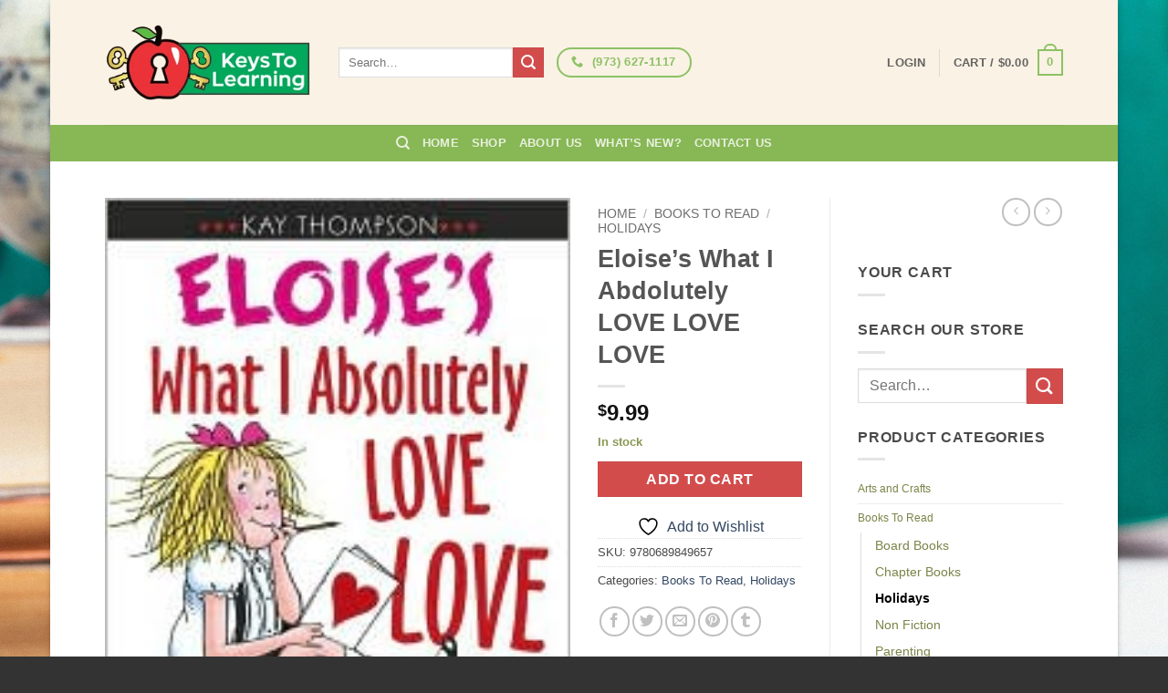

--- FILE ---
content_type: text/html; charset=UTF-8
request_url: https://keystolearningstore.com/product/eloises-what-i-abdolutely-love-love-love/
body_size: 32297
content:
<!DOCTYPE html><html lang="en-US" class="loading-site no-js bg-fill"><head><script data-no-optimize="1">var litespeed_docref=sessionStorage.getItem("litespeed_docref");litespeed_docref&&(Object.defineProperty(document,"referrer",{get:function(){return litespeed_docref}}),sessionStorage.removeItem("litespeed_docref"));</script> <meta charset="UTF-8" /><link rel="profile" href="https://gmpg.org/xfn/11" /><link rel="pingback" href="https://keystolearningstore.com/xmlrpc.php" /> <script type="litespeed/javascript">document.documentElement.className=document.documentElement.className+' yes-js js_active js'</script> <script type="litespeed/javascript">(function(html){html.className=html.className.replace(/\bno-js\b/,'js')})(document.documentElement)</script> <meta name='robots' content='index, follow, max-image-preview:large, max-snippet:-1, max-video-preview:-1' /><style>img:is([sizes="auto" i], [sizes^="auto," i]) { contain-intrinsic-size: 3000px 1500px }</style><link rel="canonical" href="https://keystolearningstore.com/product/eloises-what-i-abdolutely-love-love-love/" /><meta name="viewport" content="width=device-width, initial-scale=1" /><title>Eloise&#039;s What I Abdolutely LOVE LOVE LOVE - Keys to Learning Store</title><meta property="og:locale" content="en_US" /><meta property="og:type" content="article" /><meta property="og:title" content="Eloise&#039;s What I Abdolutely LOVE LOVE LOVE - Keys to Learning Store" /><meta property="og:description" content="By Kay Thompson What does Eloise absolutely love love love? Eloise lists some of the things she loves including room service, the ballet, and Eloise" /><meta property="og:url" content="https://keystolearningstore.com/product/eloises-what-i-abdolutely-love-love-love/" /><meta property="og:site_name" content="Keys to Learning Store" /><meta property="article:modified_time" content="2016-01-12T20:52:39+00:00" /><meta property="og:image" content="https://keystolearningstore.com/wp-content/uploads/imported/eloise-love.JPG" /><meta name="twitter:card" content="summary_large_image" /><meta name="twitter:title" content="Eloise&#039;s What I Abdolutely LOVE LOVE LOVE - Keys to Learning Store" /><meta name="twitter:description" content="By Kay Thompson What does Eloise absolutely love love love? Eloise lists some of the things she loves including room service, the ballet, and Eloise" /><meta name="twitter:image" content="https://keystolearningstore.com/wp-content/uploads/imported/eloise-love.JPG" /><link rel='prefetch' href='https://keystolearningstore.com/wp-content/themes/flatsome/assets/js/flatsome.js?ver=e2eddd6c228105dac048' /><link rel='prefetch' href='https://keystolearningstore.com/wp-content/themes/flatsome/assets/js/chunk.slider.js?ver=3.20.4' /><link rel='prefetch' href='https://keystolearningstore.com/wp-content/themes/flatsome/assets/js/chunk.popups.js?ver=3.20.4' /><link rel='prefetch' href='https://keystolearningstore.com/wp-content/themes/flatsome/assets/js/chunk.tooltips.js?ver=3.20.4' /><link rel='prefetch' href='https://keystolearningstore.com/wp-content/themes/flatsome/assets/js/woocommerce.js?ver=1c9be63d628ff7c3ff4c' /><link rel="alternate" type="application/rss+xml" title="Keys to Learning Store &raquo; Feed" href="https://keystolearningstore.com/feed/" /><link rel="alternate" type="application/rss+xml" title="Keys to Learning Store &raquo; Comments Feed" href="https://keystolearningstore.com/comments/feed/" /><link rel="alternate" type="application/rss+xml" title="Keys to Learning Store &raquo; Eloise&#8217;s What I Abdolutely LOVE LOVE LOVE Comments Feed" href="https://keystolearningstore.com/product/eloises-what-i-abdolutely-love-love-love/feed/" /><link data-optimized="2" rel="stylesheet" href="https://keystolearningstore.com/wp-content/litespeed/css/cbcdc83312ed42fc7b1370683c760d2b.css?ver=2cae8" /><style id='wp-block-library-inline-css' type='text/css'>:root{--wp-admin-theme-color:#007cba;--wp-admin-theme-color--rgb:0,124,186;--wp-admin-theme-color-darker-10:#006ba1;--wp-admin-theme-color-darker-10--rgb:0,107,161;--wp-admin-theme-color-darker-20:#005a87;--wp-admin-theme-color-darker-20--rgb:0,90,135;--wp-admin-border-width-focus:2px;--wp-block-synced-color:#7a00df;--wp-block-synced-color--rgb:122,0,223;--wp-bound-block-color:var(--wp-block-synced-color)}@media (min-resolution:192dpi){:root{--wp-admin-border-width-focus:1.5px}}.wp-element-button{cursor:pointer}:root{--wp--preset--font-size--normal:16px;--wp--preset--font-size--huge:42px}:root .has-very-light-gray-background-color{background-color:#eee}:root .has-very-dark-gray-background-color{background-color:#313131}:root .has-very-light-gray-color{color:#eee}:root .has-very-dark-gray-color{color:#313131}:root .has-vivid-green-cyan-to-vivid-cyan-blue-gradient-background{background:linear-gradient(135deg,#00d084,#0693e3)}:root .has-purple-crush-gradient-background{background:linear-gradient(135deg,#34e2e4,#4721fb 50%,#ab1dfe)}:root .has-hazy-dawn-gradient-background{background:linear-gradient(135deg,#faaca8,#dad0ec)}:root .has-subdued-olive-gradient-background{background:linear-gradient(135deg,#fafae1,#67a671)}:root .has-atomic-cream-gradient-background{background:linear-gradient(135deg,#fdd79a,#004a59)}:root .has-nightshade-gradient-background{background:linear-gradient(135deg,#330968,#31cdcf)}:root .has-midnight-gradient-background{background:linear-gradient(135deg,#020381,#2874fc)}.has-regular-font-size{font-size:1em}.has-larger-font-size{font-size:2.625em}.has-normal-font-size{font-size:var(--wp--preset--font-size--normal)}.has-huge-font-size{font-size:var(--wp--preset--font-size--huge)}.has-text-align-center{text-align:center}.has-text-align-left{text-align:left}.has-text-align-right{text-align:right}#end-resizable-editor-section{display:none}.aligncenter{clear:both}.items-justified-left{justify-content:flex-start}.items-justified-center{justify-content:center}.items-justified-right{justify-content:flex-end}.items-justified-space-between{justify-content:space-between}.screen-reader-text{border:0;clip-path:inset(50%);height:1px;margin:-1px;overflow:hidden;padding:0;position:absolute;width:1px;word-wrap:normal!important}.screen-reader-text:focus{background-color:#ddd;clip-path:none;color:#444;display:block;font-size:1em;height:auto;left:5px;line-height:normal;padding:15px 23px 14px;text-decoration:none;top:5px;width:auto;z-index:100000}html :where(.has-border-color){border-style:solid}html :where([style*=border-top-color]){border-top-style:solid}html :where([style*=border-right-color]){border-right-style:solid}html :where([style*=border-bottom-color]){border-bottom-style:solid}html :where([style*=border-left-color]){border-left-style:solid}html :where([style*=border-width]){border-style:solid}html :where([style*=border-top-width]){border-top-style:solid}html :where([style*=border-right-width]){border-right-style:solid}html :where([style*=border-bottom-width]){border-bottom-style:solid}html :where([style*=border-left-width]){border-left-style:solid}html :where(img[class*=wp-image-]){height:auto;max-width:100%}:where(figure){margin:0 0 1em}html :where(.is-position-sticky){--wp-admin--admin-bar--position-offset:var(--wp-admin--admin-bar--height,0px)}@media screen and (max-width:600px){html :where(.is-position-sticky){--wp-admin--admin-bar--position-offset:0px}}</style><style id='woocommerce-inline-inline-css' type='text/css'>.woocommerce form .form-row .required { visibility: visible; }</style><style id='yith-wcan-shortcodes-inline-css' type='text/css'>:root{
	--yith-wcan-filters_colors_titles: #434343;
	--yith-wcan-filters_colors_background: #FFFFFF;
	--yith-wcan-filters_colors_accent: #A7144C;
	--yith-wcan-filters_colors_accent_r: 167;
	--yith-wcan-filters_colors_accent_g: 20;
	--yith-wcan-filters_colors_accent_b: 76;
	--yith-wcan-color_swatches_border_radius: 100%;
	--yith-wcan-color_swatches_size: 30px;
	--yith-wcan-labels_style_background: #FFFFFF;
	--yith-wcan-labels_style_background_hover: #A7144C;
	--yith-wcan-labels_style_background_active: #A7144C;
	--yith-wcan-labels_style_text: #434343;
	--yith-wcan-labels_style_text_hover: #FFFFFF;
	--yith-wcan-labels_style_text_active: #FFFFFF;
	--yith-wcan-anchors_style_text: #434343;
	--yith-wcan-anchors_style_text_hover: #A7144C;
	--yith-wcan-anchors_style_text_active: #A7144C;
}</style><style id='flatsome-main-inline-css' type='text/css'>@font-face {
				font-family: "fl-icons";
				font-display: block;
				src: url(https://keystolearningstore.com/wp-content/themes/flatsome/assets/css/icons/fl-icons.eot?v=3.20.4);
				src:
					url(https://keystolearningstore.com/wp-content/themes/flatsome/assets/css/icons/fl-icons.eot#iefix?v=3.20.4) format("embedded-opentype"),
					url(https://keystolearningstore.com/wp-content/themes/flatsome/assets/css/icons/fl-icons.woff2?v=3.20.4) format("woff2"),
					url(https://keystolearningstore.com/wp-content/themes/flatsome/assets/css/icons/fl-icons.ttf?v=3.20.4) format("truetype"),
					url(https://keystolearningstore.com/wp-content/themes/flatsome/assets/css/icons/fl-icons.woff?v=3.20.4) format("woff"),
					url(https://keystolearningstore.com/wp-content/themes/flatsome/assets/css/icons/fl-icons.svg?v=3.20.4#fl-icons) format("svg");
			}</style> <script type="litespeed/javascript">window._nslDOMReady=(function(){const executedCallbacks=new Set();return function(callback){if(executedCallbacks.has(callback))return;const wrappedCallback=function(){if(executedCallbacks.has(callback))return;executedCallbacks.add(callback);callback()};if(document.readyState==="complete"||document.readyState==="interactive"){wrappedCallback()}else{document.addEventListener("DOMContentLiteSpeedLoaded",wrappedCallback)}}})()</script><script type="litespeed/javascript" data-src="https://keystolearningstore.com/wp-includes/js/jquery/jquery.min.js" id="jquery-core-js"></script> <script id="wc-add-to-cart-js-extra" type="litespeed/javascript">var wc_add_to_cart_params={"ajax_url":"\/wp-admin\/admin-ajax.php","wc_ajax_url":"\/?wc-ajax=%%endpoint%%","i18n_view_cart":"View cart","cart_url":"https:\/\/keystolearningstore.com\/cart\/","is_cart":"","cart_redirect_after_add":"no"}</script> <script id="wc-single-product-js-extra" type="litespeed/javascript">var wc_single_product_params={"i18n_required_rating_text":"Please select a rating","i18n_rating_options":["1 of 5 stars","2 of 5 stars","3 of 5 stars","4 of 5 stars","5 of 5 stars"],"i18n_product_gallery_trigger_text":"View full-screen image gallery","review_rating_required":"yes","flexslider":{"rtl":!1,"animation":"slide","smoothHeight":!0,"directionNav":!1,"controlNav":"thumbnails","slideshow":!1,"animationSpeed":500,"animationLoop":!1,"allowOneSlide":!1},"zoom_enabled":"","zoom_options":[],"photoswipe_enabled":"1","photoswipe_options":{"shareEl":!1,"closeOnScroll":!1,"history":!1,"hideAnimationDuration":0,"showAnimationDuration":0},"flexslider_enabled":""}</script> <link rel="https://api.w.org/" href="https://keystolearningstore.com/wp-json/" /><link rel="alternate" title="JSON" type="application/json" href="https://keystolearningstore.com/wp-json/wp/v2/product/2936" /><link rel="EditURI" type="application/rsd+xml" title="RSD" href="https://keystolearningstore.com/xmlrpc.php?rsd" /><link rel='shortlink' href='https://keystolearningstore.com/?p=2936' /><link rel="alternate" title="oEmbed (JSON)" type="application/json+oembed" href="https://keystolearningstore.com/wp-json/oembed/1.0/embed?url=https%3A%2F%2Fkeystolearningstore.com%2Fproduct%2Feloises-what-i-abdolutely-love-love-love%2F" /><link rel="alternate" title="oEmbed (XML)" type="text/xml+oembed" href="https://keystolearningstore.com/wp-json/oembed/1.0/embed?url=https%3A%2F%2Fkeystolearningstore.com%2Fproduct%2Feloises-what-i-abdolutely-love-love-love%2F&#038;format=xml" /> <script type="litespeed/javascript">(function(url){if(/(?:Chrome\/26\.0\.1410\.63 Safari\/537\.31|WordfenceTestMonBot)/.test(navigator.userAgent)){return}
var addEvent=function(evt,handler){if(window.addEventListener){document.addEventListener(evt,handler,!1)}else if(window.attachEvent){document.attachEvent('on'+evt,handler)}};var removeEvent=function(evt,handler){if(window.removeEventListener){document.removeEventListener(evt,handler,!1)}else if(window.detachEvent){document.detachEvent('on'+evt,handler)}};var evts='contextmenu dblclick drag dragend dragenter dragleave dragover dragstart drop keydown keypress keyup mousedown mousemove mouseout mouseover mouseup mousewheel scroll'.split(' ');var logHuman=function(){if(window.wfLogHumanRan){return}
window.wfLogHumanRan=!0;var wfscr=document.createElement('script');wfscr.type='text/javascript';wfscr.async=!0;wfscr.src=url+'&r='+Math.random();(document.getElementsByTagName('head')[0]||document.getElementsByTagName('body')[0]).appendChild(wfscr);for(var i=0;i<evts.length;i++){removeEvent(evts[i],logHuman)}};for(var i=0;i<evts.length;i++){addEvent(evts[i],logHuman)}})('//keystolearningstore.com/?wordfence_lh=1&hid=2282AF82049468072B8FE645A0BADD51')</script><script type="litespeed/javascript">(function(i,s,o,g,r,a,m){i.GoogleAnalyticsObject=r;i[r]=i[r]||function(){(i[r].q=i[r].q||[]).push(arguments)},i[r].l=1*new Date();a=s.createElement(o),m=s.getElementsByTagName(o)[0];a.async=1;a.src=g;m.parentNode.insertBefore(a,m)})(window,document,'script','https://www.google-analytics.com/analytics.js','ga');ga('create','UA-22282087-68','auto');ga('send','pageview')</script> <noscript><style>.woocommerce-product-gallery{ opacity: 1 !important; }</style></noscript><link rel="icon" href="https://keystolearningstore.com/wp-content/uploads/2015/11/cropped-keys-to-learning-icon-150x150.png" sizes="32x32" /><link rel="icon" href="https://keystolearningstore.com/wp-content/uploads/2015/11/cropped-keys-to-learning-icon-300x300.png" sizes="192x192" /><link rel="apple-touch-icon" href="https://keystolearningstore.com/wp-content/uploads/2015/11/cropped-keys-to-learning-icon-180x180.png" /><meta name="msapplication-TileImage" content="https://keystolearningstore.com/wp-content/uploads/2015/11/cropped-keys-to-learning-icon-300x300.png" /><style id="custom-css" type="text/css">:root {--primary-color: #8ec164;--fs-color-primary: #8ec164;--fs-color-secondary: #d34c4c;--fs-color-success: #879952;--fs-color-alert: #b20000;--fs-color-base: #4a4a4a;--fs-experimental-link-color: #334862;--fs-experimental-link-color-hover: #111;}.tooltipster-base {--tooltip-color: #fff;--tooltip-bg-color: #000;}.off-canvas-right .mfp-content, .off-canvas-left .mfp-content {--drawer-width: 300px;}.off-canvas .mfp-content.off-canvas-cart {--drawer-width: 360px;}html{background-image: url('https://keystolearningstore.com/wp-content/uploads/2015/11/site-background.jpg.webp');}.sticky-add-to-cart--active, #wrapper,#main,#main.dark{background-color: #FFF}.header-main{height: 137px}#logo img{max-height: 137px}#logo{width:226px;}.header-top{min-height: 30px}.transparent .header-main{height: 90px}.transparent #logo img{max-height: 90px}.has-transparent + .page-title:first-of-type,.has-transparent + #main > .page-title,.has-transparent + #main > div > .page-title,.has-transparent + #main .page-header-wrapper:first-of-type .page-title{padding-top: 140px;}.header.show-on-scroll,.stuck .header-main{height:80px!important}.stuck #logo img{max-height: 80px!important}.header-bg-color {background-color: #f9f2e5}.header-bg-image {background-image: url('https://keystolearningstore.com/wp-content/uploads/2015/11/header.jpg.webp');}.header-bg-image {background-repeat: repeat;}.header-bottom {background-color: #88b756}@media (max-width: 549px) {.header-main{height: 70px}#logo img{max-height: 70px}}.header-top{background-color:#b7b2a8!important;}.badge-inner.new-bubble{background-color: #7a9c59}.shop-page-title.featured-title .title-bg{ background-image: url(https://keystolearningstore.com/wp-content/uploads/imported/eloise-love.JPG)!important;}@media screen and (min-width: 550px){.products .box-vertical .box-image{min-width: 247px!important;width: 247px!important;}}.footer-1{background-image: url('https://keystolearningstore.com/wp-content/uploads/2015/11/footer.jpg.webp');}.footer-2{background-image: url('https://keystolearningstore.com/wp-content/uploads/2015/11/footer.jpg.webp');}.footer-1{background-color: #fff}.footer-2{background-color: #f9f2e5}.absolute-footer, html{background-color: #333}.nav-vertical-fly-out > li + li {border-top-width: 1px; border-top-style: solid;}/* Custom CSS */.widget_product_categories li a, .widget_layered_nav li a, .widget_layered_nav li span:not(.count), .widget_layered_nav_filters li a {font-size: 75%;padding: 4px 0px;color: #7b8448;}.welcomeTextKeys p{padding-left:10%;padding-right: 10%;}h3.breadcrumb {font-size: 12px!important;}h3.section-title.title_bold, h3.section-title.title_bold_center{margin-top: 0px;margin-bottom: 30px;}.ux_banner{margin-bottom: 0px;padding-bottom: 0px;}.category-page{padding-top: 10px;}#content>.ux_banner, #content>.ux_block>.ux_banner{margin-bottom: 10px;}h3.alt-font{font-size: 40px!important;}.bg-overlay {background-color:rgba(12,12,12,0.25)!important;}.container .woocommerce-message {padding: 0 0 6px;font-size: 18px;font-weight: 800;color: #729B50;}.container .woocommerce-message a {padding: 0 0 6px;font-size: 18px;font-weight: 800;color: #00afea;}.label-new.menu-item > a:after{content:"New";}.label-hot.menu-item > a:after{content:"Hot";}.label-sale.menu-item > a:after{content:"Sale";}.label-popular.menu-item > a:after{content:"Popular";}</style><style type="text/css" id="wp-custom-css">@media only screen and (min-width:280px) and (max-width: 319px){
.AuthorizeNetSeal{
margin-top: -22% !important;
position: absolute !important;
left: 95px !important;
}


.godaddy-seal{
position: absolute !important;
right: 64px !important;
top: -33px !important;
}
.logos{
margin-top: 60% !important;
}
}

@media only screen and (min-width:320px) and (max-width: 359px){
.AuthorizeNetSeal{
margin-top: -22% !important;
position: absolute !important;
left: 165px !important;
}

.CompliAssure{
position: absolute !important;
right: 25px !important;
 top: 10px !important;		
}  
	
.godaddy-seal{
position: absolute !important;
right: 40px !important;
top: -33px !important;
}
.logos{
margin-top: 60% !important;
}
}

@media only screen and (min-width:360px) and (max-width: 400px){
.AuthorizeNetSeal{
margin-top: -22% !important;
position: absolute !important;
left: 190px !important;
}

.CompliAssure{
position: absolute !important;
right: 36px !important;
 top: 10px !important;		
}  
	
.godaddy-seal{
position: absolute !important;
right: 45px !important;
top: -33px !important;
}
.logos{
margin-top: 60% !important;
}
}

@media only screen and (min-width:401px) and (max-width: 539px){
.AuthorizeNetSeal{
margin-top: -29% !important;
position: absolute !important;
left: 227px !important;
}

.CompliAssure{
position: absolute !important;
right: 60px !important;
 top: 35px !important;		
}  
	
.godaddy-seal{
position: absolute !important;
right: 77px !important;
top: -23px !important;
}
.logos{
margin-top: 60% !important;
}
}



@media only screen and (min-width:540px) and (max-width: 599px){
.AuthorizeNetSeal{
margin-top: -20% !important;
position: absolute !important;
left: 130px !important;
}

.CompliAssure{
position: absolute !important;
right: 120px !important;
 top: 22px !important;		
}  
	
.godaddy-seal{
position: absolute !important;
right: -42px !important;
top: 37px !important;
}
.logos{
margin-top: 24% !important;
}
}

@media only screen and (min-width:600px) and (max-width: 767px){
.AuthorizeNetSeal{
margin-top: -20% !important;
position: absolute !important;
left: 170px !important;
}

.CompliAssure{
position: absolute !important;
right: 135px !important;
 top: 22px !important;		
}  
	
.godaddy-seal{
position: absolute !important;
right: -30px !important;
top: 37px !important;
}
.logos{
margin-top: 24% !important;
}
}

@media only screen and (min-width:768px) and (max-width: 1023px){
.AuthorizeNetSeal{
margin-top: -20% !important;
position: absolute !important;
left: 199px !important;
}

.CompliAssure{
position: absolute !important;
right: 170px !important;
 top: 32px !important;		
}  
	
.godaddy-seal{
position: absolute !important;
right: -40px !important;
top: 50px !important;
}
.logos{
margin-top: 24% !important;
}
}

@media only screen and (min-width:1024px) and (max-width: 1025px){
.AuthorizeNetSeal{
margin-top: 0% !important;
position: absolute !important;
/*left: 199px !important;*/
	width: 20% !important;
}

.CompliAssure{
position: absolute !important;
right: 90px !important;
/*top: 32px !important;		*/
	width:35% !important;
}  
	
.godaddy-seal{
position: absolute !important;
right: -48px !important;
top: 15px !important;
	
}

}

.page-id-50 div#ninja_forms_field_5_div_wrap {
    margin-top: 10px;
}


/*footer payment buttons */
@media only screen and (min-width:320px) and (max-width:849px){
#text-2 {
    margin-left: -17%;
}
}


@media only screen and (min-width:850px) {
#text-2 {
    margin-left: -5%;
}
}

/*footer payment buttons ends */</style><style id="kirki-inline-styles"></style></head><body data-rsssl=1 class="wp-singular product-template-default single single-product postid-2936 wp-theme-flatsome wp-child-theme-flatsome-child theme-flatsome woocommerce woocommerce-page woocommerce-no-js yith-wcan-free boxed bg-fill box-shadow lightbox nav-dropdown-has-arrow nav-dropdown-has-shadow nav-dropdown-has-border"><a class="skip-link screen-reader-text" href="#main">Skip to content</a><div id="wrapper"><header id="header" class="header has-sticky sticky-jump"><div class="header-wrapper"><div id="masthead" class="header-main has-sticky-logo"><div class="header-inner flex-row container logo-left medium-logo-center" role="navigation"><div id="logo" class="flex-col logo"><a href="https://keystolearningstore.com/" title="Keys to Learning Store" rel="home">
<img data-lazyloaded="1" src="[data-uri]" width="300" height="111" data-src="https://keystolearningstore.com/wp-content/uploads/2015/11/keys-to-learning-logo.png.webp" class="header-logo-sticky" alt="Keys to Learning Store"/><img data-lazyloaded="1" src="[data-uri]" width="300" height="111" data-src="https://keystolearningstore.com/wp-content/uploads/2015/11/keys-to-learning-logo.png.webp" class="header_logo header-logo" alt="Keys to Learning Store"/><img data-lazyloaded="1" src="[data-uri]" width="300" height="111" data-src="https://keystolearningstore.com/wp-content/uploads/2015/11/keys-to-learning-logo.png.webp" class="header-logo-dark" alt="Keys to Learning Store"/></a></div><div class="flex-col show-for-medium flex-left"><ul class="mobile-nav nav nav-left "><li class="nav-icon has-icon">
<a href="#" class="is-small" data-open="#main-menu" data-pos="left" data-bg="main-menu-overlay" role="button" aria-label="Menu" aria-controls="main-menu" aria-expanded="false" aria-haspopup="dialog" data-flatsome-role-button>
<i class="icon-menu" aria-hidden="true"></i>					</a></li></ul></div><div class="flex-col hide-for-medium flex-left
flex-grow"><ul class="header-nav header-nav-main nav nav-left  nav-size-100% nav-uppercase" ><li class="header-search-form search-form html relative has-icon"><div class="header-search-form-wrapper"><div class="searchform-wrapper ux-search-box relative is-normal"><form role="search" method="get" class="searchform" action="https://keystolearningstore.com/"><div class="flex-row relative"><div class="flex-col flex-grow">
<label class="screen-reader-text" for="woocommerce-product-search-field-0">Search for:</label>
<input type="search" id="woocommerce-product-search-field-0" class="search-field mb-0" placeholder="Search&hellip;" value="" name="s" />
<input type="hidden" name="post_type" value="product" /></div><div class="flex-col">
<button type="submit" value="Search" class="ux-search-submit submit-button secondary button  icon mb-0" aria-label="Submit">
<i class="icon-search" aria-hidden="true"></i>			</button></div></div><div class="live-search-results text-left z-top"></div></form></div></div></li><li class="html custom html_nav_position_text_top"><div class="header-button"><a href="tel:%20(973)%20627-1117" title="Contact us today" class="button primary is-outline circle has-tooltip" style="border-width:2px;">
<i class="icon-phone" aria-hidden="true"></i>	<span> (973) 627-1117</span>
</a></div></li></ul></div><div class="flex-col hide-for-medium flex-right"><ul class="header-nav header-nav-main nav nav-right  nav-size-100% nav-uppercase"><li class="account-item has-icon"><a href="https://keystolearningstore.com/my-account/" class="nav-top-link nav-top-not-logged-in is-small" title="Login">
<span>
Login			</span>
</a></li><li class="header-divider"></li><li class="cart-item has-icon has-dropdown"><a href="https://keystolearningstore.com/cart/" class="header-cart-link nav-top-link is-small" title="Cart" aria-label="View cart" aria-expanded="false" aria-haspopup="true" role="button" data-flatsome-role-button><span class="header-cart-title">
Cart   /      <span class="cart-price"><span class="woocommerce-Price-amount amount"><bdi><span class="woocommerce-Price-currencySymbol">&#36;</span>0.00</bdi></span></span>
</span><span class="cart-icon image-icon">
<strong>0</strong>
</span>
</a><ul class="nav-dropdown nav-dropdown-default"><li class="html widget_shopping_cart"><div class="widget_shopping_cart_content"><div class="ux-mini-cart-empty flex flex-row-col text-center pt pb"><div class="ux-mini-cart-empty-icon">
<svg aria-hidden="true" xmlns="http://www.w3.org/2000/svg" viewBox="0 0 17 19" style="opacity:.1;height:80px;">
<path d="M8.5 0C6.7 0 5.3 1.2 5.3 2.7v2H2.1c-.3 0-.6.3-.7.7L0 18.2c0 .4.2.8.6.8h15.7c.4 0 .7-.3.7-.7v-.1L15.6 5.4c0-.3-.3-.6-.7-.6h-3.2v-2c0-1.6-1.4-2.8-3.2-2.8zM6.7 2.7c0-.8.8-1.4 1.8-1.4s1.8.6 1.8 1.4v2H6.7v-2zm7.5 3.4 1.3 11.5h-14L2.8 6.1h2.5v1.4c0 .4.3.7.7.7.4 0 .7-.3.7-.7V6.1h3.5v1.4c0 .4.3.7.7.7s.7-.3.7-.7V6.1h2.6z" fill-rule="evenodd" clip-rule="evenodd" fill="currentColor"></path>
</svg></div><p class="woocommerce-mini-cart__empty-message empty">No products in the cart.</p><p class="return-to-shop">
<a class="button primary wc-backward" href="https://keystolearningstore.com/shop/">
Return to shop				</a></p></div></div></li></ul></li></ul></div><div class="flex-col show-for-medium flex-right"><ul class="mobile-nav nav nav-right "><li class="cart-item has-icon"><a href="https://keystolearningstore.com/cart/" class="header-cart-link nav-top-link is-small off-canvas-toggle" title="Cart" aria-label="View cart" aria-expanded="false" aria-haspopup="dialog" role="button" data-open="#cart-popup" data-class="off-canvas-cart" data-pos="right" aria-controls="cart-popup" data-flatsome-role-button><span class="cart-icon image-icon">
<strong>0</strong>
</span>
</a><div id="cart-popup" class="mfp-hide"><div class="cart-popup-inner inner-padding cart-popup-inner--sticky"><div class="cart-popup-title text-center">
<span class="heading-font uppercase">Cart</span><div class="is-divider"></div></div><div class="widget_shopping_cart"><div class="widget_shopping_cart_content"><div class="ux-mini-cart-empty flex flex-row-col text-center pt pb"><div class="ux-mini-cart-empty-icon">
<svg aria-hidden="true" xmlns="http://www.w3.org/2000/svg" viewBox="0 0 17 19" style="opacity:.1;height:80px;">
<path d="M8.5 0C6.7 0 5.3 1.2 5.3 2.7v2H2.1c-.3 0-.6.3-.7.7L0 18.2c0 .4.2.8.6.8h15.7c.4 0 .7-.3.7-.7v-.1L15.6 5.4c0-.3-.3-.6-.7-.6h-3.2v-2c0-1.6-1.4-2.8-3.2-2.8zM6.7 2.7c0-.8.8-1.4 1.8-1.4s1.8.6 1.8 1.4v2H6.7v-2zm7.5 3.4 1.3 11.5h-14L2.8 6.1h2.5v1.4c0 .4.3.7.7.7.4 0 .7-.3.7-.7V6.1h3.5v1.4c0 .4.3.7.7.7s.7-.3.7-.7V6.1h2.6z" fill-rule="evenodd" clip-rule="evenodd" fill="currentColor"></path>
</svg></div><p class="woocommerce-mini-cart__empty-message empty">No products in the cart.</p><p class="return-to-shop">
<a class="button primary wc-backward" href="https://keystolearningstore.com/shop/">
Return to shop				</a></p></div></div></div></div></div></li></ul></div></div><div class="container"><div class="top-divider full-width"></div></div></div><div id="wide-nav" class="header-bottom wide-nav nav-dark flex-has-center hide-for-medium"><div class="flex-row container"><div class="flex-col hide-for-medium flex-center"><ul class="nav header-nav header-bottom-nav nav-center  nav-uppercase"><li class="header-search header-search-dropdown has-icon has-dropdown menu-item-has-children">
<a href="#" aria-label="Search" aria-haspopup="true" aria-expanded="false" aria-controls="ux-search-dropdown" class="nav-top-link is-small"><i class="icon-search" aria-hidden="true"></i></a><ul id="ux-search-dropdown" class="nav-dropdown nav-dropdown-default"><li class="header-search-form search-form html relative has-icon"><div class="header-search-form-wrapper"><div class="searchform-wrapper ux-search-box relative is-normal"><form role="search" method="get" class="searchform" action="https://keystolearningstore.com/"><div class="flex-row relative"><div class="flex-col flex-grow">
<label class="screen-reader-text" for="woocommerce-product-search-field-1">Search for:</label>
<input type="search" id="woocommerce-product-search-field-1" class="search-field mb-0" placeholder="Search&hellip;" value="" name="s" />
<input type="hidden" name="post_type" value="product" /></div><div class="flex-col">
<button type="submit" value="Search" class="ux-search-submit submit-button secondary button  icon mb-0" aria-label="Submit">
<i class="icon-search" aria-hidden="true"></i>			</button></div></div><div class="live-search-results text-left z-top"></div></form></div></div></li></ul></li><li id="menu-item-48" class="menu-item menu-item-type-post_type menu-item-object-page menu-item-home menu-item-48 menu-item-design-default"><a href="https://keystolearningstore.com/" class="nav-top-link">Home</a></li><li id="menu-item-49" class="menu-item menu-item-type-post_type menu-item-object-page current_page_parent menu-item-49 menu-item-design-default"><a href="https://keystolearningstore.com/shop/" class="nav-top-link">Shop</a></li><li id="menu-item-47" class="menu-item menu-item-type-post_type menu-item-object-page menu-item-47 menu-item-design-default"><a href="https://keystolearningstore.com/about-us/" class="nav-top-link">About Us</a></li><li id="menu-item-247" class="menu-item menu-item-type-post_type menu-item-object-page menu-item-247 menu-item-design-default"><a href="https://keystolearningstore.com/whats-new/" class="nav-top-link">What&#8217;s New?</a></li><li id="menu-item-58" class="menu-item menu-item-type-post_type menu-item-object-page menu-item-58 menu-item-design-default"><a href="https://keystolearningstore.com/contact-us/" class="nav-top-link">Contact Us</a></li></ul></div></div></div><div class="header-bg-container fill"><div class="header-bg-image fill"></div><div class="header-bg-color fill"></div></div></div></header><main id="main" class=""><div class="shop-container"><div class="container"><div class="woocommerce-notices-wrapper"></div></div><div id="product-2936" class="product type-product post-2936 status-publish first instock product_cat-books-to-read product_cat-holidays has-post-thumbnail taxable shipping-taxable purchasable product-type-simple"><div class="product-container"><div class="product-main"><div class="row mb-0 content-row"><div class="product-gallery col large-6"><div class="product-images relative mb-half has-hover woocommerce-product-gallery woocommerce-product-gallery--with-images woocommerce-product-gallery--columns-4 images" data-columns="4"><div class="badge-container is-larger absolute left top z-1"></div><div class="image-tools absolute top show-on-hover right z-3"><div class="wishlist-icon">
<button class="wishlist-button button is-outline circle icon" aria-label="Wishlist">
<i class="icon-heart" aria-hidden="true"></i>			</button><div class="wishlist-popup dark"><div
class="yith-wcwl-add-to-wishlist add-to-wishlist-2936 yith-wcwl-add-to-wishlist--link-style yith-wcwl-add-to-wishlist--single wishlist-fragment on-first-load"
data-fragment-ref="2936"
data-fragment-options="{&quot;base_url&quot;:&quot;&quot;,&quot;product_id&quot;:2936,&quot;parent_product_id&quot;:0,&quot;product_type&quot;:&quot;simple&quot;,&quot;is_single&quot;:true,&quot;in_default_wishlist&quot;:false,&quot;show_view&quot;:true,&quot;browse_wishlist_text&quot;:&quot;Browse Wishlist&quot;,&quot;already_in_wishslist_text&quot;:&quot;The product is already in the wishlist!&quot;,&quot;product_added_text&quot;:&quot;Product added!&quot;,&quot;available_multi_wishlist&quot;:false,&quot;disable_wishlist&quot;:false,&quot;show_count&quot;:false,&quot;ajax_loading&quot;:false,&quot;loop_position&quot;:false,&quot;item&quot;:&quot;add_to_wishlist&quot;}"
><div class="yith-wcwl-add-button">
<a
href="?add_to_wishlist=2936&#038;_wpnonce=f5a2162fe5"
class="add_to_wishlist single_add_to_wishlist"
data-product-id="2936"
data-product-type="simple"
data-original-product-id="0"
data-title="Add to Wishlist"
rel="nofollow"
>
<svg id="yith-wcwl-icon-heart-outline" class="yith-wcwl-icon-svg" fill="none" stroke-width="1.5" stroke="currentColor" viewBox="0 0 24 24" xmlns="http://www.w3.org/2000/svg">
<path stroke-linecap="round" stroke-linejoin="round" d="M21 8.25c0-2.485-2.099-4.5-4.688-4.5-1.935 0-3.597 1.126-4.312 2.733-.715-1.607-2.377-2.733-4.313-2.733C5.1 3.75 3 5.765 3 8.25c0 7.22 9 12 9 12s9-4.78 9-12Z"></path>
</svg>		<span>Add to Wishlist</span>
</a></div></div></div></div></div><div class="woocommerce-product-gallery__wrapper product-gallery-slider slider slider-nav-small mb-half has-image-zoom"
data-flickity-options='{
"cellAlign": "center",
"wrapAround": true,
"autoPlay": false,
"prevNextButtons":true,
"adaptiveHeight": true,
"imagesLoaded": true,
"lazyLoad": 1,
"dragThreshold" : 15,
"pageDots": false,
"rightToLeft": false       }'><div data-thumb="https://keystolearningstore.com/wp-content/uploads/imported/eloise-love-100x100.jpg.webp" data-thumb-alt="A girl sitting on the floor with a book." data-thumb-srcset="https://keystolearningstore.com/wp-content/uploads/imported/eloise-love-100x100.jpg.webp 100w, https://keystolearningstore.com/wp-content/uploads/imported/eloise-love-150x150.jpg.webp 150w"  data-thumb-sizes="(max-width: 100px) 100vw, 100px" class="woocommerce-product-gallery__image slide first"><a href="https://keystolearningstore.com/wp-content/uploads/imported/eloise-love.JPG"><img width="185" height="266" src="https://keystolearningstore.com/wp-content/uploads/imported/eloise-love.JPG" class="wp-post-image ux-skip-lazy" alt="A girl sitting on the floor with a book." data-caption="" data-src="https://keystolearningstore.com/wp-content/uploads/imported/eloise-love.JPG" data-large_image="https://keystolearningstore.com/wp-content/uploads/imported/eloise-love.JPG" data-large_image_width="185" data-large_image_height="266" decoding="async" /></a></div></div><div class="image-tools absolute bottom left z-3">
<a role="button" href="#product-zoom" class="zoom-button button is-outline circle icon tooltip hide-for-small" title="Zoom" aria-label="Zoom" data-flatsome-role-button><i class="icon-expand" aria-hidden="true"></i></a></div></div></div><div class="product-info summary col-fit col-divided col entry-summary product-summary"><nav class="woocommerce-breadcrumb breadcrumbs uppercase" aria-label="Breadcrumb"><a href="https://keystolearningstore.com">Home</a> <span class="divider">&#47;</span> <a href="https://keystolearningstore.com/product-category/books-to-read/">Books To Read</a> <span class="divider">&#47;</span> <a href="https://keystolearningstore.com/product-category/books-to-read/holidays/">Holidays</a></nav><h1 class="product-title product_title entry-title">
Eloise&#8217;s What I Abdolutely LOVE LOVE LOVE</h1><div class="is-divider small"></div><ul class="next-prev-thumbs is-small show-for-medium"><li class="prod-dropdown has-dropdown">
<a href="https://keystolearningstore.com/product/how-to-teach-your-baby-math/" rel="next" class="button icon is-outline circle" aria-label="Next product">
<i class="icon-angle-left" aria-hidden="true"></i>              </a><div class="nav-dropdown">
<a title="How To Teach Your Baby Math" href="https://keystolearningstore.com/product/how-to-teach-your-baby-math/">
<img data-lazyloaded="1" src="[data-uri]" width="100" height="100" data-src="https://keystolearningstore.com/wp-content/uploads/imported/howtobabymath_cv-100x100.gif" class="attachment-woocommerce_gallery_thumbnail size-woocommerce_gallery_thumbnail wp-post-image" alt="A book cover with a picture of a baby and mom." decoding="async" data-srcset="https://keystolearningstore.com/wp-content/uploads/imported/howtobabymath_cv-100x100.gif 100w, https://keystolearningstore.com/wp-content/uploads/imported/howtobabymath_cv-150x150.gif 150w" data-sizes="(max-width: 100px) 100vw, 100px" /></a></div></li><li class="prod-dropdown has-dropdown">
<a href="https://keystolearningstore.com/product/apples-and-honey-a-rosh-hashanah-lift-the-flap-book/" rel="previous" class="button icon is-outline circle" aria-label="Previous product">
<i class="icon-angle-right" aria-hidden="true"></i>              </a><div class="nav-dropdown">
<a title="Apples and Honey: A Rosh Hashanah Lift-the flap Book" href="https://keystolearningstore.com/product/apples-and-honey-a-rosh-hashanah-lift-the-flap-book/">
<img data-lazyloaded="1" src="[data-uri]" width="100" height="100" data-src="https://keystolearningstore.com/wp-content/uploads/imported/applehoney-100x100.jpg.webp" class="attachment-woocommerce_gallery_thumbnail size-woocommerce_gallery_thumbnail wp-post-image" alt="A book cover with two people eating food." decoding="async" data-srcset="https://keystolearningstore.com/wp-content/uploads/imported/applehoney-100x100.jpg.webp 100w, https://keystolearningstore.com/wp-content/uploads/imported/applehoney-150x150.jpg.webp 150w, https://keystolearningstore.com/wp-content/uploads/imported/applehoney.JPG 185w" data-sizes="(max-width: 100px) 100vw, 100px" /></a></div></li></ul><div class="price-wrapper"><p class="price product-page-price ">
<span class="woocommerce-Price-amount amount"><bdi><span class="woocommerce-Price-currencySymbol">&#36;</span>9.99</bdi></span></p></div><p class="stock in-stock">In stock</p><form class="cart" action="https://keystolearningstore.com/product/eloises-what-i-abdolutely-love-love-love/" method="post" enctype='multipart/form-data'><div class="ux-quantity quantity buttons_added hidden">
<input type="button" value="-" class="ux-quantity__button ux-quantity__button--minus button minus is-form" aria-label="Reduce quantity of Eloise&#039;s What I Abdolutely LOVE LOVE LOVE">				<label class="screen-reader-text" for="quantity_6967252fbdde7">Eloise&#039;s What I Abdolutely LOVE LOVE LOVE quantity</label>
<input
type="hidden"
id="quantity_6967252fbdde7"
class="input-text qty text"
name="quantity"
value="1"
aria-label="Product quantity"
min="1"
max="1"
step="1"
placeholder=""
inputmode="numeric"
autocomplete="off"
/>
<input type="button" value="+" class="ux-quantity__button ux-quantity__button--plus button plus is-form" aria-label="Increase quantity of Eloise&#039;s What I Abdolutely LOVE LOVE LOVE"></div>
<button type="submit" name="add-to-cart" value="2936" class="single_add_to_cart_button button alt">Add to cart</button></form><div
class="yith-wcwl-add-to-wishlist add-to-wishlist-2936 yith-wcwl-add-to-wishlist--link-style yith-wcwl-add-to-wishlist--single wishlist-fragment on-first-load"
data-fragment-ref="2936"
data-fragment-options="{&quot;base_url&quot;:&quot;&quot;,&quot;product_id&quot;:2936,&quot;parent_product_id&quot;:0,&quot;product_type&quot;:&quot;simple&quot;,&quot;is_single&quot;:true,&quot;in_default_wishlist&quot;:false,&quot;show_view&quot;:true,&quot;browse_wishlist_text&quot;:&quot;Browse Wishlist&quot;,&quot;already_in_wishslist_text&quot;:&quot;The product is already in the wishlist!&quot;,&quot;product_added_text&quot;:&quot;Product added!&quot;,&quot;available_multi_wishlist&quot;:false,&quot;disable_wishlist&quot;:false,&quot;show_count&quot;:false,&quot;ajax_loading&quot;:false,&quot;loop_position&quot;:false,&quot;item&quot;:&quot;add_to_wishlist&quot;}"
><div class="yith-wcwl-add-button">
<a
href="?add_to_wishlist=2936&#038;_wpnonce=f5a2162fe5"
class="add_to_wishlist single_add_to_wishlist"
data-product-id="2936"
data-product-type="simple"
data-original-product-id="0"
data-title="Add to Wishlist"
rel="nofollow"
>
<svg id="yith-wcwl-icon-heart-outline" class="yith-wcwl-icon-svg" fill="none" stroke-width="1.5" stroke="currentColor" viewBox="0 0 24 24" xmlns="http://www.w3.org/2000/svg">
<path stroke-linecap="round" stroke-linejoin="round" d="M21 8.25c0-2.485-2.099-4.5-4.688-4.5-1.935 0-3.597 1.126-4.312 2.733-.715-1.607-2.377-2.733-4.313-2.733C5.1 3.75 3 5.765 3 8.25c0 7.22 9 12 9 12s9-4.78 9-12Z"></path>
</svg>		<span>Add to Wishlist</span>
</a></div></div><div class="product_meta">
<span class="sku_wrapper">SKU: <span class="sku">9780689849657</span></span>
<span class="posted_in">Categories: <a href="https://keystolearningstore.com/product-category/books-to-read/" rel="tag">Books To Read</a>, <a href="https://keystolearningstore.com/product-category/books-to-read/holidays/" rel="tag">Holidays</a></span></div><div class="social-icons share-icons share-row relative icon-style-outline" ><a href="whatsapp://send?text=Eloise%26%238217%3Bs%20What%20I%20Abdolutely%20LOVE%20LOVE%20LOVE - https://keystolearningstore.com/product/eloises-what-i-abdolutely-love-love-love/" data-action="share/whatsapp/share" class="icon button circle is-outline tooltip whatsapp show-for-medium" title="Share on WhatsApp" aria-label="Share on WhatsApp"><i class="icon-whatsapp" aria-hidden="true"></i></a><a href="https://www.facebook.com/sharer.php?u=https://keystolearningstore.com/product/eloises-what-i-abdolutely-love-love-love/" data-label="Facebook" onclick="window.open(this.href,this.title,'width=500,height=500,top=300px,left=300px'); return false;" target="_blank" class="icon button circle is-outline tooltip facebook" title="Share on Facebook" aria-label="Share on Facebook" rel="noopener nofollow"><i class="icon-facebook" aria-hidden="true"></i></a><a href="https://twitter.com/share?url=https://keystolearningstore.com/product/eloises-what-i-abdolutely-love-love-love/" onclick="window.open(this.href,this.title,'width=500,height=500,top=300px,left=300px'); return false;" target="_blank" class="icon button circle is-outline tooltip twitter" title="Share on Twitter" aria-label="Share on Twitter" rel="noopener nofollow"><i class="icon-twitter" aria-hidden="true"></i></a><a href="mailto:?subject=Eloise%26%238217%3Bs%20What%20I%20Abdolutely%20LOVE%20LOVE%20LOVE&body=Check%20this%20out%3A%20https%3A%2F%2Fkeystolearningstore.com%2Fproduct%2Feloises-what-i-abdolutely-love-love-love%2F" class="icon button circle is-outline tooltip email" title="Email to a Friend" aria-label="Email to a Friend" rel="nofollow"><i class="icon-envelop" aria-hidden="true"></i></a><a href="https://pinterest.com/pin/create/button?url=https://keystolearningstore.com/product/eloises-what-i-abdolutely-love-love-love/&media=https://keystolearningstore.com/wp-content/uploads/imported/eloise-love.JPG&description=Eloise%26%238217%3Bs%20What%20I%20Abdolutely%20LOVE%20LOVE%20LOVE" onclick="window.open(this.href,this.title,'width=500,height=500,top=300px,left=300px'); return false;" target="_blank" class="icon button circle is-outline tooltip pinterest" title="Pin on Pinterest" aria-label="Pin on Pinterest" rel="noopener nofollow"><i class="icon-pinterest" aria-hidden="true"></i></a><a href="https://tumblr.com/widgets/share/tool?canonicalUrl=https://keystolearningstore.com/product/eloises-what-i-abdolutely-love-love-love/" target="_blank" class="icon button circle is-outline tooltip tumblr" onclick="window.open(this.href,this.title,'width=500,height=500,top=300px,left=300px'); return false;" title="Share on Tumblr" aria-label="Share on Tumblr" rel="noopener nofollow"><i class="icon-tumblr" aria-hidden="true"></i></a></div></div><div id="product-sidebar" class="col large-3 hide-for-medium "><div class="hide-for-off-canvas" style="width:100%"><ul class="next-prev-thumbs is-small nav-right text-right"><li class="prod-dropdown has-dropdown">
<a href="https://keystolearningstore.com/product/how-to-teach-your-baby-math/" rel="next" class="button icon is-outline circle" aria-label="Next product">
<i class="icon-angle-left" aria-hidden="true"></i>              </a><div class="nav-dropdown">
<a title="How To Teach Your Baby Math" href="https://keystolearningstore.com/product/how-to-teach-your-baby-math/">
<img data-lazyloaded="1" src="[data-uri]" width="100" height="100" data-src="https://keystolearningstore.com/wp-content/uploads/imported/howtobabymath_cv-100x100.gif" class="attachment-woocommerce_gallery_thumbnail size-woocommerce_gallery_thumbnail wp-post-image" alt="A book cover with a picture of a baby and mom." decoding="async" loading="lazy" data-srcset="https://keystolearningstore.com/wp-content/uploads/imported/howtobabymath_cv-100x100.gif 100w, https://keystolearningstore.com/wp-content/uploads/imported/howtobabymath_cv-150x150.gif 150w" data-sizes="auto, (max-width: 100px) 100vw, 100px" /></a></div></li><li class="prod-dropdown has-dropdown">
<a href="https://keystolearningstore.com/product/apples-and-honey-a-rosh-hashanah-lift-the-flap-book/" rel="previous" class="button icon is-outline circle" aria-label="Previous product">
<i class="icon-angle-right" aria-hidden="true"></i>              </a><div class="nav-dropdown">
<a title="Apples and Honey: A Rosh Hashanah Lift-the flap Book" href="https://keystolearningstore.com/product/apples-and-honey-a-rosh-hashanah-lift-the-flap-book/">
<img data-lazyloaded="1" src="[data-uri]" width="100" height="100" data-src="https://keystolearningstore.com/wp-content/uploads/imported/applehoney-100x100.jpg.webp" class="attachment-woocommerce_gallery_thumbnail size-woocommerce_gallery_thumbnail wp-post-image" alt="A book cover with two people eating food." decoding="async" loading="lazy" data-srcset="https://keystolearningstore.com/wp-content/uploads/imported/applehoney-100x100.jpg.webp 100w, https://keystolearningstore.com/wp-content/uploads/imported/applehoney-150x150.jpg.webp 150w, https://keystolearningstore.com/wp-content/uploads/imported/applehoney.JPG 185w" data-sizes="auto, (max-width: 100px) 100vw, 100px" /></a></div></li></ul></div><aside id="woocommerce_widget_cart-3" class="widget woocommerce widget_shopping_cart"><span class="widget-title shop-sidebar">Your Cart</span><div class="is-divider small"></div><div class="hide_cart_widget_if_empty"><div class="widget_shopping_cart_content"></div></div></aside><aside id="woocommerce_product_search-4" class="widget woocommerce widget_product_search"><span class="widget-title shop-sidebar">Search Our Store</span><div class="is-divider small"></div><form role="search" method="get" class="searchform" action="https://keystolearningstore.com/"><div class="flex-row relative"><div class="flex-col flex-grow">
<label class="screen-reader-text" for="woocommerce-product-search-field-2">Search for:</label>
<input type="search" id="woocommerce-product-search-field-2" class="search-field mb-0" placeholder="Search&hellip;" value="" name="s" />
<input type="hidden" name="post_type" value="product" /></div><div class="flex-col">
<button type="submit" value="Search" class="ux-search-submit submit-button secondary button  icon mb-0" aria-label="Submit">
<i class="icon-search" aria-hidden="true"></i>			</button></div></div><div class="live-search-results text-left z-top"></div></form></aside><aside id="woocommerce_product_categories-3" class="widget woocommerce widget_product_categories"><span class="widget-title shop-sidebar">Product Categories</span><div class="is-divider small"></div><ul class="product-categories"><li class="cat-item cat-item-152 cat-parent"><a href="https://keystolearningstore.com/product-category/arts-and-crafts/">Arts and Crafts</a><ul class='children'><li class="cat-item cat-item-154"><a href="https://keystolearningstore.com/product-category/arts-and-crafts/coloringdrawing-books/">Coloring/Drawing Books</a></li><li class="cat-item cat-item-155"><a href="https://keystolearningstore.com/product-category/arts-and-crafts/craft-kits/">Craft Kits</a></li><li class="cat-item cat-item-153"><a href="https://keystolearningstore.com/product-category/arts-and-crafts/paper/">Paper</a></li></ul></li><li class="cat-item cat-item-144 cat-parent current-cat-parent"><a href="https://keystolearningstore.com/product-category/books-to-read/">Books To Read</a><ul class='children'><li class="cat-item cat-item-148"><a href="https://keystolearningstore.com/product-category/books-to-read/board-books/">Board Books</a></li><li class="cat-item cat-item-150"><a href="https://keystolearningstore.com/product-category/books-to-read/chapter-books/">Chapter Books</a></li><li class="cat-item cat-item-147 current-cat"><a href="https://keystolearningstore.com/product-category/books-to-read/holidays/">Holidays</a></li><li class="cat-item cat-item-146"><a href="https://keystolearningstore.com/product-category/books-to-read/non-fiction/">Non Fiction</a></li><li class="cat-item cat-item-149"><a href="https://keystolearningstore.com/product-category/books-to-read/parenting/">Parenting</a></li><li class="cat-item cat-item-145"><a href="https://keystolearningstore.com/product-category/books-to-read/picture-books/">Picture Books</a></li></ul></li><li class="cat-item cat-item-151"><a href="https://keystolearningstore.com/product-category/cds-and-dvds/">CDs and DVDs</a></li><li class="cat-item cat-item-156 cat-parent"><a href="https://keystolearningstore.com/product-category/christian/">Christian</a><ul class='children'><li class="cat-item cat-item-159"><a href="https://keystolearningstore.com/product-category/christian/accents-die-cut-letters/">Accents &amp; Die-Cut Letters</a></li><li class="cat-item cat-item-158"><a href="https://keystolearningstore.com/product-category/christian/bulletin-boards-borders/">Bulletin Boards &amp; Borders</a></li><li class="cat-item cat-item-157"><a href="https://keystolearningstore.com/product-category/christian/christianreligious-stickers/">Christian/Religious Stickers</a></li><li class="cat-item cat-item-162"><a href="https://keystolearningstore.com/product-category/christian/desk-nameplates-name-tags/">Desk Nameplates &amp; Name Tags</a></li><li class="cat-item cat-item-161"><a href="https://keystolearningstore.com/product-category/christian/incentive-charts-awards/">Incentive Charts &amp; Awards</a></li><li class="cat-item cat-item-163"><a href="https://keystolearningstore.com/product-category/christian/poster-and-charts/">Poster and Charts</a></li><li class="cat-item cat-item-160"><a href="https://keystolearningstore.com/product-category/christian/workbooks-teaching-materials/">Workbooks &amp; Teaching Materials</a></li></ul></li><li class="cat-item cat-item-190 cat-parent"><a href="https://keystolearningstore.com/product-category/classroom-decorations/">Classroom Decorations</a><ul class='children'><li class="cat-item cat-item-193 cat-parent"><a href="https://keystolearningstore.com/product-category/classroom-decorations/bulletin-boards/">Bulletin Boards</a><ul class='children'><li class="cat-item cat-item-195"><a href="https://keystolearningstore.com/product-category/classroom-decorations/bulletin-boards/alphabetnumber-lines/">Alphabet/Number Lines</a></li><li class="cat-item cat-item-203"><a href="https://keystolearningstore.com/product-category/classroom-decorations/bulletin-boards/birthdays-holidays-seasonal/">Birthdays, Holidays &amp; Seasonal</a></li><li class="cat-item cat-item-194"><a href="https://keystolearningstore.com/product-category/classroom-decorations/bulletin-boards/calendarsweatherstar-student/">Calendars/Weather/Star Student</a></li><li class="cat-item cat-item-206"><a href="https://keystolearningstore.com/product-category/classroom-decorations/bulletin-boards/classroom-management/">Classroom Management</a></li><li class="cat-item cat-item-205"><a href="https://keystolearningstore.com/product-category/classroom-decorations/bulletin-boards/colors/">Colors</a></li><li class="cat-item cat-item-204"><a href="https://keystolearningstore.com/product-category/classroom-decorations/bulletin-boards/health-phys-ed-character-ed/">Health/ Phys. Ed/ Character Ed.</a></li><li class="cat-item cat-item-202"><a href="https://keystolearningstore.com/product-category/classroom-decorations/bulletin-boards/job-assignments/">Job Assignments</a></li><li class="cat-item cat-item-196"><a href="https://keystolearningstore.com/product-category/classroom-decorations/bulletin-boards/language-arts-bulletin-boards/">Language Arts</a></li><li class="cat-item cat-item-197"><a href="https://keystolearningstore.com/product-category/classroom-decorations/bulletin-boards/math-bulletin-boards/">Math</a></li><li class="cat-item cat-item-200"><a href="https://keystolearningstore.com/product-category/classroom-decorations/bulletin-boards/music-bulletin-boards/">Music</a></li><li class="cat-item cat-item-198"><a href="https://keystolearningstore.com/product-category/classroom-decorations/bulletin-boards/science-bulletin-boards/">Science</a></li><li class="cat-item cat-item-199"><a href="https://keystolearningstore.com/product-category/classroom-decorations/bulletin-boards/social-studies-bulletin-boards/">Social Studies</a></li><li class="cat-item cat-item-201"><a href="https://keystolearningstore.com/product-category/classroom-decorations/bulletin-boards/storage/">Storage</a></li><li class="cat-item cat-item-207"><a href="https://keystolearningstore.com/product-category/classroom-decorations/bulletin-boards/welcomegeneral-purpose/">Welcome/General Purpose</a></li></ul></li><li class="cat-item cat-item-209 cat-parent"><a href="https://keystolearningstore.com/product-category/classroom-decorations/chartletsposters/">Chartlets/Posters</a><ul class='children'><li class="cat-item cat-item-356"><a href="https://keystolearningstore.com/product-category/classroom-decorations/chartletsposters/computertechnology/">Computer/Technology</a></li><li class="cat-item cat-item-211"><a href="https://keystolearningstore.com/product-category/classroom-decorations/chartletsposters/general/">General</a></li><li class="cat-item cat-item-210"><a href="https://keystolearningstore.com/product-category/classroom-decorations/chartletsposters/language-arts-chartletsposters/">Language Arts</a></li><li class="cat-item cat-item-213"><a href="https://keystolearningstore.com/product-category/classroom-decorations/chartletsposters/math-chartletsposters/">Math</a></li><li class="cat-item cat-item-217"><a href="https://keystolearningstore.com/product-category/classroom-decorations/chartletsposters/motivational/">Motivational</a></li><li class="cat-item cat-item-215"><a href="https://keystolearningstore.com/product-category/classroom-decorations/chartletsposters/science-chartletsposters/">Science</a></li><li class="cat-item cat-item-214"><a href="https://keystolearningstore.com/product-category/classroom-decorations/chartletsposters/social-studies-chartletsposters/">Social Studies</a></li><li class="cat-item cat-item-212"><a href="https://keystolearningstore.com/product-category/classroom-decorations/chartletsposters/spanish/">Spanish</a></li></ul></li><li class="cat-item cat-item-192"><a href="https://keystolearningstore.com/product-category/classroom-decorations/cut-outs-accents/">Cut-Outs &amp; Accents</a></li><li class="cat-item cat-item-191"><a href="https://keystolearningstore.com/product-category/classroom-decorations/trimmers/">Trimmers</a></li><li class="cat-item cat-item-208"><a href="https://keystolearningstore.com/product-category/classroom-decorations/two-sided-decorations/">Two-Sided Decorations</a></li></ul></li><li class="cat-item cat-item-116 cat-parent"><a href="https://keystolearningstore.com/product-category/clearance-outlet/">Clearance Outlet</a><ul class='children'><li class="cat-item cat-item-117"><a href="https://keystolearningstore.com/product-category/clearance-outlet/apparel/">Apparel</a></li><li class="cat-item cat-item-125"><a href="https://keystolearningstore.com/product-category/clearance-outlet/arts-crafts/">Arts &amp; Crafts</a></li><li class="cat-item cat-item-126"><a href="https://keystolearningstore.com/product-category/clearance-outlet/classroom-essentials/">Classroom Essentials</a></li><li class="cat-item cat-item-123"><a href="https://keystolearningstore.com/product-category/clearance-outlet/healthwellness/">Health/Wellness</a></li><li class="cat-item cat-item-118"><a href="https://keystolearningstore.com/product-category/clearance-outlet/language-arts-clearance-outlet/">Language Arts</a></li><li class="cat-item cat-item-120"><a href="https://keystolearningstore.com/product-category/clearance-outlet/math-clearance-outlet/">Math</a></li><li class="cat-item cat-item-124"><a href="https://keystolearningstore.com/product-category/clearance-outlet/monthly-books/">Monthly Books</a></li><li class="cat-item cat-item-128"><a href="https://keystolearningstore.com/product-category/clearance-outlet/playmobil-sale/">PLAYMOBIL SALE</a></li><li class="cat-item cat-item-122"><a href="https://keystolearningstore.com/product-category/clearance-outlet/science-clearance-outlet/">Science</a></li><li class="cat-item cat-item-119"><a href="https://keystolearningstore.com/product-category/clearance-outlet/social-studies-clearance-outlet/">Social Studies</a></li><li class="cat-item cat-item-129"><a href="https://keystolearningstore.com/product-category/clearance-outlet/summer-bridge/">Summer Bridge</a></li><li class="cat-item cat-item-121"><a href="https://keystolearningstore.com/product-category/clearance-outlet/teacher-resources/">Teacher Resources</a></li><li class="cat-item cat-item-127"><a href="https://keystolearningstore.com/product-category/clearance-outlet/test-prep/">Test Prep</a></li></ul></li><li class="cat-item cat-item-115"><a href="https://keystolearningstore.com/product-category/flash-cards/">Flash Cards</a></li><li class="cat-item cat-item-164 cat-parent"><a href="https://keystolearningstore.com/product-category/games/">Games</a><ul class='children'><li class="cat-item cat-item-166"><a href="https://keystolearningstore.com/product-category/games/board-games/">Board Games</a></li><li class="cat-item cat-item-167"><a href="https://keystolearningstore.com/product-category/games/card-games/">Card Games</a></li><li class="cat-item cat-item-165"><a href="https://keystolearningstore.com/product-category/games/classroom-games/">Classroom Games</a></li><li class="cat-item cat-item-168"><a href="https://keystolearningstore.com/product-category/games/more-games/">More Games</a></li><li class="cat-item cat-item-169"><a href="https://keystolearningstore.com/product-category/games/strategycritical-thinking-games/">Strategy/Critical Thinking Games</a></li></ul></li><li class="cat-item cat-item-46"><a href="https://keystolearningstore.com/product-category/gift-certificates/">Gift Certificates</a></li><li class="cat-item cat-item-131 cat-parent"><a href="https://keystolearningstore.com/product-category/pencils-paper-products/">Pencils &amp; Paper Products</a><ul class='children'><li class="cat-item cat-item-132"><a href="https://keystolearningstore.com/product-category/pencils-paper-products/bulletin-board-paper/">Bulletin Board Paper</a></li><li class="cat-item cat-item-133"><a href="https://keystolearningstore.com/product-category/pencils-paper-products/computer-paper/">Computer Paper</a></li><li class="cat-item cat-item-135"><a href="https://keystolearningstore.com/product-category/pencils-paper-products/construction-paper/">Construction Paper</a></li><li class="cat-item cat-item-143"><a href="https://keystolearningstore.com/product-category/pencils-paper-products/journals/">Journals</a></li><li class="cat-item cat-item-134"><a href="https://keystolearningstore.com/product-category/pencils-paper-products/paper-with-lines/">Paper with Lines</a></li><li class="cat-item cat-item-136 cat-parent"><a href="https://keystolearningstore.com/product-category/pencils-paper-products/pencils/">Pencils</a><ul class='children'><li class="cat-item cat-item-137"><a href="https://keystolearningstore.com/product-category/pencils-paper-products/pencils/grade-level-themed/">Grade Level Themed</a></li><li class="cat-item cat-item-139"><a href="https://keystolearningstore.com/product-category/pencils-paper-products/pencils/holidays-and-birthdays/">Holidays and Birthdays</a></li><li class="cat-item cat-item-141"><a href="https://keystolearningstore.com/product-category/pencils-paper-products/pencils/new-baby/">New Baby</a></li><li class="cat-item cat-item-142"><a href="https://keystolearningstore.com/product-category/pencils-paper-products/pencils/pencil-grips/">Pencil Grips</a></li><li class="cat-item cat-item-138"><a href="https://keystolearningstore.com/product-category/pencils-paper-products/pencils/pencil-toppers/">Pencil Toppers</a></li><li class="cat-item cat-item-140"><a href="https://keystolearningstore.com/product-category/pencils-paper-products/pencils/special-themes/">Special Themes</a></li></ul></li></ul></li><li class="cat-item cat-item-170 cat-parent"><a href="https://keystolearningstore.com/product-category/playgroundoutdoor-equipment/">Playground/Outdoor Equipment</a><ul class='children'><li class="cat-item cat-item-172"><a href="https://keystolearningstore.com/product-category/playgroundoutdoor-equipment/picnic-tablesbenches/">Picnic Tables/Benches</a></li><li class="cat-item cat-item-171"><a href="https://keystolearningstore.com/product-category/playgroundoutdoor-equipment/playground-equipment/">Playground Equipment</a></li></ul></li><li class="cat-item cat-item-47"><a href="https://keystolearningstore.com/product-category/science-kits/">Science Kits</a></li><li class="cat-item cat-item-130"><a href="https://keystolearningstore.com/product-category/special-needs/">Special Needs</a></li><li class="cat-item cat-item-218 cat-parent"><a href="https://keystolearningstore.com/product-category/teacher-gifts-badge-lanyards/">Teacher Gifts/ Badge Lanyards</a><ul class='children'><li class="cat-item cat-item-220"><a href="https://keystolearningstore.com/product-category/teacher-gifts-badge-lanyards/id-lanyards/">ID Lanyards</a></li><li class="cat-item cat-item-219"><a href="https://keystolearningstore.com/product-category/teacher-gifts-badge-lanyards/teacher-gifts/">Teacher Gifts</a></li></ul></li><li class="cat-item cat-item-67 cat-parent"><a href="https://keystolearningstore.com/product-category/teacher-helpers/">Teacher Helpers</a><ul class='children'><li class="cat-item cat-item-77"><a href="https://keystolearningstore.com/product-category/teacher-helpers/awardscertificates/">Awards/Certificates</a></li><li class="cat-item cat-item-89"><a href="https://keystolearningstore.com/product-category/teacher-helpers/bells-timers/">Bells &amp; Timers</a></li><li class="cat-item cat-item-85"><a href="https://keystolearningstore.com/product-category/teacher-helpers/bookmarks/">Bookmarks</a></li><li class="cat-item cat-item-87"><a href="https://keystolearningstore.com/product-category/teacher-helpers/chalkboard-tools/">Chalkboard Tools</a></li><li class="cat-item cat-item-90"><a href="https://keystolearningstore.com/product-category/teacher-helpers/classreoom-library/">Classroom Library</a></li><li class="cat-item cat-item-88"><a href="https://keystolearningstore.com/product-category/teacher-helpers/coupons-punch-cards/">Coupons &amp; Punch Cards</a></li><li class="cat-item cat-item-72"><a href="https://keystolearningstore.com/product-category/teacher-helpers/crowns-badges-bracelets/">Crowns, Badges &amp; Bracelets</a></li><li class="cat-item cat-item-71"><a href="https://keystolearningstore.com/product-category/teacher-helpers/desk-nameplates/">Desk Nameplates</a></li><li class="cat-item cat-item-78"><a href="https://keystolearningstore.com/product-category/teacher-helpers/desk-tape/">Desk Tape</a></li><li class="cat-item cat-item-82"><a href="https://keystolearningstore.com/product-category/teacher-helpers/file-folderscenters/">File Folders/Centers</a></li><li class="cat-item cat-item-75"><a href="https://keystolearningstore.com/product-category/teacher-helpers/hall-passes/">Hall Passes</a></li><li class="cat-item cat-item-83"><a href="https://keystolearningstore.com/product-category/teacher-helpers/incentive-chartlets/">Incentive Chartlets</a></li><li class="cat-item cat-item-80"><a href="https://keystolearningstore.com/product-category/teacher-helpers/letters/">Letters</a></li><li class="cat-item cat-item-361"><a href="https://keystolearningstore.com/product-category/teacher-helpers/magnetic/">Magnetic</a></li><li class="cat-item cat-item-106 cat-parent"><a href="https://keystolearningstore.com/product-category/teacher-helpers/manipulatives/">Manipulatives</a><ul class='children'><li class="cat-item cat-item-108"><a href="https://keystolearningstore.com/product-category/teacher-helpers/manipulatives/language-arts-manipulatives/">Language Arts Manipulatives</a></li><li class="cat-item cat-item-107"><a href="https://keystolearningstore.com/product-category/teacher-helpers/manipulatives/math-manipulatives/">Math Manipulatives</a></li><li class="cat-item cat-item-112"><a href="https://keystolearningstore.com/product-category/teacher-helpers/manipulatives/pegs/">Pegs</a></li><li class="cat-item cat-item-111"><a href="https://keystolearningstore.com/product-category/teacher-helpers/manipulatives/science-manipulatives/">Science Manipulatives</a></li><li class="cat-item cat-item-110"><a href="https://keystolearningstore.com/product-category/teacher-helpers/manipulatives/social-studies-manipulatives/">Social Studies Manipulatives</a></li><li class="cat-item cat-item-109"><a href="https://keystolearningstore.com/product-category/teacher-helpers/manipulatives/tabletop-easels/">Tabletop Easels</a></li></ul></li><li class="cat-item cat-item-86"><a href="https://keystolearningstore.com/product-category/teacher-helpers/message-boards/">Message Boards</a></li><li class="cat-item cat-item-76"><a href="https://keystolearningstore.com/product-category/teacher-helpers/monthly-activity-books/">Monthly Activity Books</a></li><li class="cat-item cat-item-70"><a href="https://keystolearningstore.com/product-category/teacher-helpers/name-tags/">Name Tags</a></li><li class="cat-item cat-item-79"><a href="https://keystolearningstore.com/product-category/teacher-helpers/notepads/">Notepads</a></li><li class="cat-item cat-item-114"><a href="https://keystolearningstore.com/product-category/teacher-helpers/organizers/">Organizers</a></li><li class="cat-item cat-item-68"><a href="https://keystolearningstore.com/product-category/teacher-helpers/plan-grade-books/">Plan &amp; Grade Books</a></li><li class="cat-item cat-item-69"><a href="https://keystolearningstore.com/product-category/teacher-helpers/pocket-charts/">Pocket Charts</a></li><li class="cat-item cat-item-73"><a href="https://keystolearningstore.com/product-category/teacher-helpers/postcards/">Postcards</a></li><li class="cat-item cat-item-84"><a href="https://keystolearningstore.com/product-category/teacher-helpers/progress-reports/">Progress Reports</a></li><li class="cat-item cat-item-113"><a href="https://keystolearningstore.com/product-category/teacher-helpers/seat-sacks/">Seat Sacks</a></li><li class="cat-item cat-item-74"><a href="https://keystolearningstore.com/product-category/teacher-helpers/sentence-strips/">Sentence Strips</a></li><li class="cat-item cat-item-91 cat-parent"><a href="https://keystolearningstore.com/product-category/teacher-helpers/stickers/">Stickers</a><ul class='children'><li class="cat-item cat-item-93"><a href="https://keystolearningstore.com/product-category/teacher-helpers/stickers/animals-insects/">Animals &amp; Insects</a></li><li class="cat-item cat-item-101"><a href="https://keystolearningstore.com/product-category/teacher-helpers/stickers/birthday-100th-day-of-school/">Birthday &amp; 100th Day of School</a></li><li class="cat-item cat-item-100"><a href="https://keystolearningstore.com/product-category/teacher-helpers/stickers/dinosaurs/">Dinosaurs</a></li><li class="cat-item cat-item-99"><a href="https://keystolearningstore.com/product-category/teacher-helpers/stickers/dr-seuss/">Dr. Seuss</a></li><li class="cat-item cat-item-96"><a href="https://keystolearningstore.com/product-category/teacher-helpers/stickers/encouraging-words/">Encouraging Words</a></li><li class="cat-item cat-item-97"><a href="https://keystolearningstore.com/product-category/teacher-helpers/stickers/foreign-language-stickers/">Foreign Language</a></li><li class="cat-item cat-item-92"><a href="https://keystolearningstore.com/product-category/teacher-helpers/stickers/holiday-seasonal/">Holiday &amp; Seasonal</a></li><li class="cat-item cat-item-105"><a href="https://keystolearningstore.com/product-category/teacher-helpers/stickers/math-reading/">Math &amp; Reading</a></li><li class="cat-item cat-item-94"><a href="https://keystolearningstore.com/product-category/teacher-helpers/stickers/mini-chartlet-stickers/">Mini-Chartlet Stickers</a></li><li class="cat-item cat-item-104"><a href="https://keystolearningstore.com/product-category/teacher-helpers/stickers/more-fun-stickers/">More Fun Stickers</a></li><li class="cat-item cat-item-103"><a href="https://keystolearningstore.com/product-category/teacher-helpers/stickers/science-health/">Science &amp; Health</a></li><li class="cat-item cat-item-98"><a href="https://keystolearningstore.com/product-category/teacher-helpers/stickers/smiley-faces/">Smiley Faces</a></li><li class="cat-item cat-item-102"><a href="https://keystolearningstore.com/product-category/teacher-helpers/stickers/social-studies-patriotic/">Social Studies &amp; Patriotic</a></li><li class="cat-item cat-item-95"><a href="https://keystolearningstore.com/product-category/teacher-helpers/stickers/stars/">Stars</a></li></ul></li><li class="cat-item cat-item-81"><a href="https://keystolearningstore.com/product-category/teacher-helpers/student-posters/">Student Posters</a></li></ul></li><li class="cat-item cat-item-173 cat-parent"><a href="https://keystolearningstore.com/product-category/toys/">Toys</a><ul class='children'><li class="cat-item cat-item-175"><a href="https://keystolearningstore.com/product-category/toys/cars-trucks-more/">Cars, Trucks &amp; More</a></li><li class="cat-item cat-item-179"><a href="https://keystolearningstore.com/product-category/toys/construct-build/">Construct &amp; Build</a></li><li class="cat-item cat-item-176"><a href="https://keystolearningstore.com/product-category/toys/dolls-puppets-more/">Dolls, Puppets &amp; More</a></li><li class="cat-item cat-item-178"><a href="https://keystolearningstore.com/product-category/toys/infant-toddler/">Infant &amp; Toddler</a></li><li class="cat-item cat-item-174"><a href="https://keystolearningstore.com/product-category/toys/lets-pretend/">Let's Pretend</a></li><li class="cat-item cat-item-180"><a href="https://keystolearningstore.com/product-category/toys/musical-toys/">Musical Toys</a></li><li class="cat-item cat-item-181"><a href="https://keystolearningstore.com/product-category/toys/outdoorfitness/">Outdoor/Fitness</a></li><li class="cat-item cat-item-177"><a href="https://keystolearningstore.com/product-category/toys/pre-school/">Pre-School</a></li><li class="cat-item cat-item-182 cat-parent"><a href="https://keystolearningstore.com/product-category/toys/puzzles/">Puzzles</a><ul class='children'><li class="cat-item cat-item-183"><a href="https://keystolearningstore.com/product-category/toys/puzzles/ages-1-and-up/">Ages 1 and Up</a></li><li class="cat-item cat-item-187"><a href="https://keystolearningstore.com/product-category/toys/puzzles/ages-12-adult/">Ages 12-Adult</a></li><li class="cat-item cat-item-184"><a href="https://keystolearningstore.com/product-category/toys/puzzles/ages-2-and-up/">Ages 2 and Up</a></li><li class="cat-item cat-item-185"><a href="https://keystolearningstore.com/product-category/toys/puzzles/ages-3-and-up/">Ages 3 and Up</a></li><li class="cat-item cat-item-186"><a href="https://keystolearningstore.com/product-category/toys/puzzles/ages-4-5/">Ages 4-5</a></li><li class="cat-item cat-item-188"><a href="https://keystolearningstore.com/product-category/toys/puzzles/ages-6-11/">Ages 6-11</a></li><li class="cat-item cat-item-189"><a href="https://keystolearningstore.com/product-category/toys/puzzles/puzzle-racks-storage/">Puzzle Racks &amp; Storage</a></li></ul></li></ul></li><li class="cat-item cat-item-48 cat-parent"><a href="https://keystolearningstore.com/product-category/workbooks/">Workbooks</a><ul class='children'><li class="cat-item cat-item-53"><a href="https://keystolearningstore.com/product-category/workbooks/critical-thinking/">Critical Thinking</a></li><li class="cat-item cat-item-62"><a href="https://keystolearningstore.com/product-category/workbooks/early-childhood/">Early Childhood</a></li><li class="cat-item cat-item-64"><a href="https://keystolearningstore.com/product-category/workbooks/esl/">ESL</a></li><li class="cat-item cat-item-61"><a href="https://keystolearningstore.com/product-category/workbooks/foreign-language/">Foreign Language</a></li><li class="cat-item cat-item-56"><a href="https://keystolearningstore.com/product-category/workbooks/handwriting/">Handwriting</a></li><li class="cat-item cat-item-54"><a href="https://keystolearningstore.com/product-category/workbooks/language-arts/">Language Arts</a></li><li class="cat-item cat-item-59"><a href="https://keystolearningstore.com/product-category/workbooks/literature-notes/">Literature Notes</a></li><li class="cat-item cat-item-50"><a href="https://keystolearningstore.com/product-category/workbooks/math/">Math</a></li><li class="cat-item cat-item-65"><a href="https://keystolearningstore.com/product-category/workbooks/music/">Music</a></li><li class="cat-item cat-item-55"><a href="https://keystolearningstore.com/product-category/workbooks/phonics/">Phonics</a></li><li class="cat-item cat-item-52"><a href="https://keystolearningstore.com/product-category/workbooks/reading/">Reading</a></li><li class="cat-item cat-item-58"><a href="https://keystolearningstore.com/product-category/workbooks/science/">Science</a></li><li class="cat-item cat-item-57"><a href="https://keystolearningstore.com/product-category/workbooks/social-studies/">Social Studies</a></li><li class="cat-item cat-item-51"><a href="https://keystolearningstore.com/product-category/workbooks/summer-bridge-books/">Summer Bridge Books</a></li><li class="cat-item cat-item-63"><a href="https://keystolearningstore.com/product-category/workbooks/technology-books/">Technology Books</a></li><li class="cat-item cat-item-49"><a href="https://keystolearningstore.com/product-category/workbooks/test-prep-course-review/">Test Prep &amp; Course Review</a></li><li class="cat-item cat-item-60"><a href="https://keystolearningstore.com/product-category/workbooks/thematic-units/">Thematic Units</a></li><li class="cat-item cat-item-66"><a href="https://keystolearningstore.com/product-category/workbooks/wipe-off-books/">Wipe-Off Books</a></li></ul></li></ul></aside></div></div></div><div class="product-footer"><div class="container"><div class="woocommerce-tabs wc-tabs-wrapper container tabbed-content"><ul class="tabs wc-tabs product-tabs small-nav-collapse nav nav-uppercase nav-line nav-vertical nav-left" role="tablist"><li role="presentation" class="description_tab active" id="tab-title-description">
<a href="#tab-description" role="tab" aria-selected="true" aria-controls="tab-description">
Description					</a></li><li role="presentation" class="additional_information_tab " id="tab-title-additional_information">
<a href="#tab-additional_information" role="tab" aria-selected="false" aria-controls="tab-additional_information" tabindex="-1">
Additional information					</a></li><li role="presentation" class="reviews_tab " id="tab-title-reviews">
<a href="#tab-reviews" role="tab" aria-selected="false" aria-controls="tab-reviews" tabindex="-1">
Reviews (0)					</a></li></ul><div class="tab-panels"><div class="woocommerce-Tabs-panel woocommerce-Tabs-panel--description panel entry-content active" id="tab-description" role="tabpanel" aria-labelledby="tab-title-description"><p>By Kay Thompson</p><p>What does Eloise absolutely love love love?</p><p>Eloise lists some of the things she loves including room service, the ballet, and Eloise herself.</p><p>Hardcover</p></div><div class="woocommerce-Tabs-panel woocommerce-Tabs-panel--additional_information panel entry-content " id="tab-additional_information" role="tabpanel" aria-labelledby="tab-title-additional_information"><table class="woocommerce-product-attributes shop_attributes" aria-label="Product Details"><tr class="woocommerce-product-attributes-item woocommerce-product-attributes-item--weight"><th class="woocommerce-product-attributes-item__label" scope="row">Weight</th><td class="woocommerce-product-attributes-item__value">1 lbs</td></tr></table></div><div class="woocommerce-Tabs-panel woocommerce-Tabs-panel--reviews panel entry-content " id="tab-reviews" role="tabpanel" aria-labelledby="tab-title-reviews"><div id="reviews" class="woocommerce-Reviews row"><div id="comments" class="col large-12"><h3 class="woocommerce-Reviews-title normal">
Reviews</h3><p class="woocommerce-noreviews">There are no reviews yet.</p></div><div id="review_form_wrapper" class="large-12 col"><div id="review_form" class="col-inner"><div class="review-form-inner has-border"><p class="woocommerce-verification-required">Only logged in customers who have purchased this product may leave a review.</p></div></div></div></div></div></div></div><div class="related related-products-wrapper product-section"><h3 class="product-section-title container-width product-section-title-related pt-half pb-half uppercase">
Related products</h3><div class="row large-columns-5 medium-columns-3 small-columns-2 row-small slider row-slider slider-nav-reveal slider-nav-push"  data-flickity-options='{&quot;imagesLoaded&quot;: true, &quot;groupCells&quot;: &quot;100%&quot;, &quot;dragThreshold&quot; : 5, &quot;cellAlign&quot;: &quot;left&quot;,&quot;wrapAround&quot;: true,&quot;prevNextButtons&quot;: true,&quot;percentPosition&quot;: true,&quot;pageDots&quot;: false, &quot;rightToLeft&quot;: false, &quot;autoPlay&quot; : false}' ><div class="product-small col has-hover product type-product post-2966 status-publish instock product_cat-books-to-read product_cat-chapter-books product_cat-holidays has-post-thumbnail taxable shipping-taxable purchasable product-type-simple"><div class="col-inner"><div class="badge-container absolute left top z-1"></div><div class="product-small box "><div class="box-image"><div class="image-zoom_in">
<a href="https://keystolearningstore.com/product/a-gift-for-mama/">
<img data-lazyloaded="1" src="[data-uri]" width="100" height="156" data-src="https://keystolearningstore.com/wp-content/uploads/imported/gift-for-mama.jpg" class="attachment-woocommerce_thumbnail size-woocommerce_thumbnail" alt="A girl holding a gift box in front of a wall." decoding="async" loading="lazy" />				</a></div><div class="image-tools is-small top right show-on-hover"><div class="wishlist-icon">
<button class="wishlist-button button is-outline circle icon" aria-label="Wishlist">
<i class="icon-heart" aria-hidden="true"></i>			</button><div class="wishlist-popup dark"><div
class="yith-wcwl-add-to-wishlist add-to-wishlist-2966 yith-wcwl-add-to-wishlist--link-style wishlist-fragment on-first-load"
data-fragment-ref="2966"
data-fragment-options="{&quot;base_url&quot;:&quot;&quot;,&quot;product_id&quot;:2966,&quot;parent_product_id&quot;:0,&quot;product_type&quot;:&quot;simple&quot;,&quot;is_single&quot;:false,&quot;in_default_wishlist&quot;:false,&quot;show_view&quot;:false,&quot;browse_wishlist_text&quot;:&quot;Browse Wishlist&quot;,&quot;already_in_wishslist_text&quot;:&quot;The product is already in the wishlist!&quot;,&quot;product_added_text&quot;:&quot;Product added!&quot;,&quot;available_multi_wishlist&quot;:false,&quot;disable_wishlist&quot;:false,&quot;show_count&quot;:false,&quot;ajax_loading&quot;:false,&quot;loop_position&quot;:false,&quot;item&quot;:&quot;add_to_wishlist&quot;}"
><div class="yith-wcwl-add-button">
<a
href="?add_to_wishlist=2966&#038;_wpnonce=f5a2162fe5"
class="add_to_wishlist single_add_to_wishlist"
data-product-id="2966"
data-product-type="simple"
data-original-product-id="0"
data-title="Add to Wishlist"
rel="nofollow"
>
<svg id="yith-wcwl-icon-heart-outline" class="yith-wcwl-icon-svg" fill="none" stroke-width="1.5" stroke="currentColor" viewBox="0 0 24 24" xmlns="http://www.w3.org/2000/svg">
<path stroke-linecap="round" stroke-linejoin="round" d="M21 8.25c0-2.485-2.099-4.5-4.688-4.5-1.935 0-3.597 1.126-4.312 2.733-.715-1.607-2.377-2.733-4.313-2.733C5.1 3.75 3 5.765 3 8.25c0 7.22 9 12 9 12s9-4.78 9-12Z"></path>
</svg>		<span>Add to Wishlist</span>
</a></div></div></div></div></div><div class="image-tools is-small hide-for-small bottom left show-on-hover"></div><div class="image-tools grid-tools text-center hide-for-small bottom hover-slide-in show-on-hover">
<a href="#quick-view" class="quick-view" role="button" data-prod="2966" aria-haspopup="dialog" aria-expanded="false" data-flatsome-role-button>Quick View</a></div></div><div class="box-text box-text-products"><div class="title-wrapper"><p class="category uppercase is-smaller no-text-overflow product-cat op-8">
Books To Read</p><p class="name product-title woocommerce-loop-product__title"><a href="https://keystolearningstore.com/product/a-gift-for-mama/" class="woocommerce-LoopProduct-link woocommerce-loop-product__link">A Gift for Mama</a></p></div><div class="price-wrapper">
<span class="price"><span class="woocommerce-Price-amount amount"><bdi><span class="woocommerce-Price-currencySymbol">&#36;</span>4.99</bdi></span></span></div><div class="add-to-cart-button"><a href="/product/eloises-what-i-abdolutely-love-love-love/?add-to-cart=2966" aria-describedby="woocommerce_loop_add_to_cart_link_describedby_2966" data-quantity="1" class="primary is-small mb-0 button product_type_simple add_to_cart_button ajax_add_to_cart is-outline" data-product_id="2966" data-product_sku="9780140385519" aria-label="Add to cart: &ldquo;A Gift for Mama&rdquo;" rel="nofollow" data-success_message="&ldquo;A Gift for Mama&rdquo; has been added to your cart" data-product_price="4.9900" data-product_name="A Gift for Mama" data-google_product_id="" role="button">Add to cart</a></div>	<span id="woocommerce_loop_add_to_cart_link_describedby_2966" class="screen-reader-text">
</span></div></div></div></div><div class="product-small col has-hover product type-product post-2926 status-publish instock product_cat-books-to-read product_cat-parenting has-post-thumbnail taxable shipping-taxable purchasable product-type-simple"><div class="col-inner"><div class="badge-container absolute left top z-1"></div><div class="product-small box "><div class="box-image"><div class="image-zoom_in">
<a href="https://keystolearningstore.com/product/how-to-teach-your-baby-to-swim/">
<img data-lazyloaded="1" src="[data-uri]" width="204" height="250" data-src="https://keystolearningstore.com/wp-content/uploads/imported/howtobabyswim_cv.gif" class="attachment-woocommerce_thumbnail size-woocommerce_thumbnail" alt="A book cover with a picture of a baby" decoding="async" loading="lazy" />				</a></div><div class="image-tools is-small top right show-on-hover"><div class="wishlist-icon">
<button class="wishlist-button button is-outline circle icon" aria-label="Wishlist">
<i class="icon-heart" aria-hidden="true"></i>			</button><div class="wishlist-popup dark"><div
class="yith-wcwl-add-to-wishlist add-to-wishlist-2926 yith-wcwl-add-to-wishlist--link-style wishlist-fragment on-first-load"
data-fragment-ref="2926"
data-fragment-options="{&quot;base_url&quot;:&quot;&quot;,&quot;product_id&quot;:2926,&quot;parent_product_id&quot;:0,&quot;product_type&quot;:&quot;simple&quot;,&quot;is_single&quot;:false,&quot;in_default_wishlist&quot;:false,&quot;show_view&quot;:false,&quot;browse_wishlist_text&quot;:&quot;Browse Wishlist&quot;,&quot;already_in_wishslist_text&quot;:&quot;The product is already in the wishlist!&quot;,&quot;product_added_text&quot;:&quot;Product added!&quot;,&quot;available_multi_wishlist&quot;:false,&quot;disable_wishlist&quot;:false,&quot;show_count&quot;:false,&quot;ajax_loading&quot;:false,&quot;loop_position&quot;:false,&quot;item&quot;:&quot;add_to_wishlist&quot;}"
><div class="yith-wcwl-add-button">
<a
href="?add_to_wishlist=2926&#038;_wpnonce=f5a2162fe5"
class="add_to_wishlist single_add_to_wishlist"
data-product-id="2926"
data-product-type="simple"
data-original-product-id="0"
data-title="Add to Wishlist"
rel="nofollow"
>
<svg id="yith-wcwl-icon-heart-outline" class="yith-wcwl-icon-svg" fill="none" stroke-width="1.5" stroke="currentColor" viewBox="0 0 24 24" xmlns="http://www.w3.org/2000/svg">
<path stroke-linecap="round" stroke-linejoin="round" d="M21 8.25c0-2.485-2.099-4.5-4.688-4.5-1.935 0-3.597 1.126-4.312 2.733-.715-1.607-2.377-2.733-4.313-2.733C5.1 3.75 3 5.765 3 8.25c0 7.22 9 12 9 12s9-4.78 9-12Z"></path>
</svg>		<span>Add to Wishlist</span>
</a></div></div></div></div></div><div class="image-tools is-small hide-for-small bottom left show-on-hover"></div><div class="image-tools grid-tools text-center hide-for-small bottom hover-slide-in show-on-hover">
<a href="#quick-view" class="quick-view" role="button" data-prod="2926" aria-haspopup="dialog" aria-expanded="false" data-flatsome-role-button>Quick View</a></div></div><div class="box-text box-text-products"><div class="title-wrapper"><p class="category uppercase is-smaller no-text-overflow product-cat op-8">
Books To Read</p><p class="name product-title woocommerce-loop-product__title"><a href="https://keystolearningstore.com/product/how-to-teach-your-baby-to-swim/" class="woocommerce-LoopProduct-link woocommerce-loop-product__link">How To Teach Your Baby To Swim</a></p></div><div class="price-wrapper">
<span class="price"><span class="woocommerce-Price-amount amount"><bdi><span class="woocommerce-Price-currencySymbol">&#36;</span>14.95</bdi></span></span></div><div class="add-to-cart-button"><a href="/product/eloises-what-i-abdolutely-love-love-love/?add-to-cart=2926" aria-describedby="woocommerce_loop_add_to_cart_link_describedby_2926" data-quantity="1" class="primary is-small mb-0 button product_type_simple add_to_cart_button ajax_add_to_cart is-outline" data-product_id="2926" data-product_sku="0-7570-0198-X" aria-label="Add to cart: &ldquo;How To Teach Your Baby To Swim&rdquo;" rel="nofollow" data-success_message="&ldquo;How To Teach Your Baby To Swim&rdquo; has been added to your cart" data-product_price="14.9500" data-product_name="How To Teach Your Baby To Swim" data-google_product_id="" role="button">Add to cart</a></div>	<span id="woocommerce_loop_add_to_cart_link_describedby_2926" class="screen-reader-text">
</span></div></div></div></div><div class="product-small col has-hover product type-product post-2930 status-publish last instock product_cat-books-to-read product_cat-parenting has-post-thumbnail taxable shipping-taxable purchasable product-type-simple"><div class="col-inner"><div class="badge-container absolute left top z-1"></div><div class="product-small box "><div class="box-image"><div class="image-zoom_in">
<a href="https://keystolearningstore.com/product/does-your-baby-have-autism-2/">
<img data-lazyloaded="1" src="[data-uri]" width="203" height="250" data-src="https://keystolearningstore.com/wp-content/uploads/imported/BabyAutism_cv.gif" class="attachment-woocommerce_thumbnail size-woocommerce_thumbnail" alt="A book cover with the title &quot; does your baby have autism ?&quot;" decoding="async" loading="lazy" />				</a></div><div class="image-tools is-small top right show-on-hover"><div class="wishlist-icon">
<button class="wishlist-button button is-outline circle icon" aria-label="Wishlist">
<i class="icon-heart" aria-hidden="true"></i>			</button><div class="wishlist-popup dark"><div
class="yith-wcwl-add-to-wishlist add-to-wishlist-2930 yith-wcwl-add-to-wishlist--link-style wishlist-fragment on-first-load"
data-fragment-ref="2930"
data-fragment-options="{&quot;base_url&quot;:&quot;&quot;,&quot;product_id&quot;:2930,&quot;parent_product_id&quot;:0,&quot;product_type&quot;:&quot;simple&quot;,&quot;is_single&quot;:false,&quot;in_default_wishlist&quot;:false,&quot;show_view&quot;:false,&quot;browse_wishlist_text&quot;:&quot;Browse Wishlist&quot;,&quot;already_in_wishslist_text&quot;:&quot;The product is already in the wishlist!&quot;,&quot;product_added_text&quot;:&quot;Product added!&quot;,&quot;available_multi_wishlist&quot;:false,&quot;disable_wishlist&quot;:false,&quot;show_count&quot;:false,&quot;ajax_loading&quot;:false,&quot;loop_position&quot;:false,&quot;item&quot;:&quot;add_to_wishlist&quot;}"
><div class="yith-wcwl-add-button">
<a
href="?add_to_wishlist=2930&#038;_wpnonce=f5a2162fe5"
class="add_to_wishlist single_add_to_wishlist"
data-product-id="2930"
data-product-type="simple"
data-original-product-id="0"
data-title="Add to Wishlist"
rel="nofollow"
>
<svg id="yith-wcwl-icon-heart-outline" class="yith-wcwl-icon-svg" fill="none" stroke-width="1.5" stroke="currentColor" viewBox="0 0 24 24" xmlns="http://www.w3.org/2000/svg">
<path stroke-linecap="round" stroke-linejoin="round" d="M21 8.25c0-2.485-2.099-4.5-4.688-4.5-1.935 0-3.597 1.126-4.312 2.733-.715-1.607-2.377-2.733-4.313-2.733C5.1 3.75 3 5.765 3 8.25c0 7.22 9 12 9 12s9-4.78 9-12Z"></path>
</svg>		<span>Add to Wishlist</span>
</a></div></div></div></div></div><div class="image-tools is-small hide-for-small bottom left show-on-hover"></div><div class="image-tools grid-tools text-center hide-for-small bottom hover-slide-in show-on-hover">
<a href="#quick-view" class="quick-view" role="button" data-prod="2930" aria-haspopup="dialog" aria-expanded="false" data-flatsome-role-button>Quick View</a></div></div><div class="box-text box-text-products"><div class="title-wrapper"><p class="category uppercase is-smaller no-text-overflow product-cat op-8">
Books To Read</p><p class="name product-title woocommerce-loop-product__title"><a href="https://keystolearningstore.com/product/does-your-baby-have-autism-2/" class="woocommerce-LoopProduct-link woocommerce-loop-product__link">Does Your Baby Have Autism?</a></p></div><div class="price-wrapper">
<span class="price"><span class="woocommerce-Price-amount amount"><bdi><span class="woocommerce-Price-currencySymbol">&#36;</span>17.95</bdi></span></span></div><div class="add-to-cart-button"><a href="/product/eloises-what-i-abdolutely-love-love-love/?add-to-cart=2930" aria-describedby="woocommerce_loop_add_to_cart_link_describedby_2930" data-quantity="1" class="primary is-small mb-0 button product_type_simple add_to_cart_button ajax_add_to_cart is-outline" data-product_id="2930" data-product_sku="978-0-7570-0240-4" aria-label="Add to cart: &ldquo;Does Your Baby Have Autism?&rdquo;" rel="nofollow" data-success_message="&ldquo;Does Your Baby Have Autism?&rdquo; has been added to your cart" data-product_price="17.9500" data-product_name="Does Your Baby Have Autism?" data-google_product_id="" role="button">Add to cart</a></div>	<span id="woocommerce_loop_add_to_cart_link_describedby_2930" class="screen-reader-text">
</span></div></div></div></div><div class="product-small col has-hover product type-product post-2978 status-publish first instock product_cat-books-to-read product_cat-picture-books has-post-thumbnail taxable shipping-taxable purchasable product-type-simple"><div class="col-inner"><div class="badge-container absolute left top z-1"></div><div class="product-small box "><div class="box-image"><div class="image-zoom_in">
<a href="https://keystolearningstore.com/product/little-toot/">
<img data-lazyloaded="1" src="[data-uri]" width="185" height="204" data-src="https://keystolearningstore.com/wp-content/uploads/imported/little-toot24663220.JPG" class="attachment-woocommerce_thumbnail size-woocommerce_thumbnail" alt="A picture of the cover of a book." decoding="async" loading="lazy" />				</a></div><div class="image-tools is-small top right show-on-hover"><div class="wishlist-icon">
<button class="wishlist-button button is-outline circle icon" aria-label="Wishlist">
<i class="icon-heart" aria-hidden="true"></i>			</button><div class="wishlist-popup dark"><div
class="yith-wcwl-add-to-wishlist add-to-wishlist-2978 yith-wcwl-add-to-wishlist--link-style wishlist-fragment on-first-load"
data-fragment-ref="2978"
data-fragment-options="{&quot;base_url&quot;:&quot;&quot;,&quot;product_id&quot;:2978,&quot;parent_product_id&quot;:0,&quot;product_type&quot;:&quot;simple&quot;,&quot;is_single&quot;:false,&quot;in_default_wishlist&quot;:false,&quot;show_view&quot;:false,&quot;browse_wishlist_text&quot;:&quot;Browse Wishlist&quot;,&quot;already_in_wishslist_text&quot;:&quot;The product is already in the wishlist!&quot;,&quot;product_added_text&quot;:&quot;Product added!&quot;,&quot;available_multi_wishlist&quot;:false,&quot;disable_wishlist&quot;:false,&quot;show_count&quot;:false,&quot;ajax_loading&quot;:false,&quot;loop_position&quot;:false,&quot;item&quot;:&quot;add_to_wishlist&quot;}"
><div class="yith-wcwl-add-button">
<a
href="?add_to_wishlist=2978&#038;_wpnonce=f5a2162fe5"
class="add_to_wishlist single_add_to_wishlist"
data-product-id="2978"
data-product-type="simple"
data-original-product-id="0"
data-title="Add to Wishlist"
rel="nofollow"
>
<svg id="yith-wcwl-icon-heart-outline" class="yith-wcwl-icon-svg" fill="none" stroke-width="1.5" stroke="currentColor" viewBox="0 0 24 24" xmlns="http://www.w3.org/2000/svg">
<path stroke-linecap="round" stroke-linejoin="round" d="M21 8.25c0-2.485-2.099-4.5-4.688-4.5-1.935 0-3.597 1.126-4.312 2.733-.715-1.607-2.377-2.733-4.313-2.733C5.1 3.75 3 5.765 3 8.25c0 7.22 9 12 9 12s9-4.78 9-12Z"></path>
</svg>		<span>Add to Wishlist</span>
</a></div></div></div></div></div><div class="image-tools is-small hide-for-small bottom left show-on-hover"></div><div class="image-tools grid-tools text-center hide-for-small bottom hover-slide-in show-on-hover">
<a href="#quick-view" class="quick-view" role="button" data-prod="2978" aria-haspopup="dialog" aria-expanded="false" data-flatsome-role-button>Quick View</a></div></div><div class="box-text box-text-products"><div class="title-wrapper"><p class="category uppercase is-smaller no-text-overflow product-cat op-8">
Books To Read</p><p class="name product-title woocommerce-loop-product__title"><a href="https://keystolearningstore.com/product/little-toot/" class="woocommerce-LoopProduct-link woocommerce-loop-product__link">Little Toot</a></p></div><div class="price-wrapper">
<span class="price"><span class="woocommerce-Price-amount amount"><bdi><span class="woocommerce-Price-currencySymbol">&#36;</span>6.99</bdi></span></span></div><div class="add-to-cart-button"><a href="/product/eloises-what-i-abdolutely-love-love-love/?add-to-cart=2978" aria-describedby="woocommerce_loop_add_to_cart_link_describedby_2978" data-quantity="1" class="primary is-small mb-0 button product_type_simple add_to_cart_button ajax_add_to_cart is-outline" data-product_id="2978" data-product_sku="9780399247132" aria-label="Add to cart: &ldquo;Little Toot&rdquo;" rel="nofollow" data-success_message="&ldquo;Little Toot&rdquo; has been added to your cart" data-product_price="6.9900" data-product_name="Little Toot" data-google_product_id="" role="button">Add to cart</a></div>	<span id="woocommerce_loop_add_to_cart_link_describedby_2978" class="screen-reader-text">
</span></div></div></div></div><div class="product-small col has-hover product type-product post-2934 status-publish instock product_cat-books-to-read product_cat-parenting has-post-thumbnail taxable shipping-taxable purchasable product-type-simple"><div class="col-inner"><div class="badge-container absolute left top z-1"></div><div class="product-small box "><div class="box-image"><div class="image-zoom_in">
<a href="https://keystolearningstore.com/product/how-to-teach-your-baby-math/">
<img data-lazyloaded="1" src="[data-uri]" width="168" height="250" data-src="https://keystolearningstore.com/wp-content/uploads/imported/howtobabymath_cv.gif" class="attachment-woocommerce_thumbnail size-woocommerce_thumbnail" alt="A book cover with a picture of a baby and mom." decoding="async" loading="lazy" />				</a></div><div class="image-tools is-small top right show-on-hover"><div class="wishlist-icon">
<button class="wishlist-button button is-outline circle icon" aria-label="Wishlist">
<i class="icon-heart" aria-hidden="true"></i>			</button><div class="wishlist-popup dark"><div
class="yith-wcwl-add-to-wishlist add-to-wishlist-2934 yith-wcwl-add-to-wishlist--link-style wishlist-fragment on-first-load"
data-fragment-ref="2934"
data-fragment-options="{&quot;base_url&quot;:&quot;&quot;,&quot;product_id&quot;:2934,&quot;parent_product_id&quot;:0,&quot;product_type&quot;:&quot;simple&quot;,&quot;is_single&quot;:false,&quot;in_default_wishlist&quot;:false,&quot;show_view&quot;:false,&quot;browse_wishlist_text&quot;:&quot;Browse Wishlist&quot;,&quot;already_in_wishslist_text&quot;:&quot;The product is already in the wishlist!&quot;,&quot;product_added_text&quot;:&quot;Product added!&quot;,&quot;available_multi_wishlist&quot;:false,&quot;disable_wishlist&quot;:false,&quot;show_count&quot;:false,&quot;ajax_loading&quot;:false,&quot;loop_position&quot;:false,&quot;item&quot;:&quot;add_to_wishlist&quot;}"
><div class="yith-wcwl-add-button">
<a
href="?add_to_wishlist=2934&#038;_wpnonce=f5a2162fe5"
class="add_to_wishlist single_add_to_wishlist"
data-product-id="2934"
data-product-type="simple"
data-original-product-id="0"
data-title="Add to Wishlist"
rel="nofollow"
>
<svg id="yith-wcwl-icon-heart-outline" class="yith-wcwl-icon-svg" fill="none" stroke-width="1.5" stroke="currentColor" viewBox="0 0 24 24" xmlns="http://www.w3.org/2000/svg">
<path stroke-linecap="round" stroke-linejoin="round" d="M21 8.25c0-2.485-2.099-4.5-4.688-4.5-1.935 0-3.597 1.126-4.312 2.733-.715-1.607-2.377-2.733-4.313-2.733C5.1 3.75 3 5.765 3 8.25c0 7.22 9 12 9 12s9-4.78 9-12Z"></path>
</svg>		<span>Add to Wishlist</span>
</a></div></div></div></div></div><div class="image-tools is-small hide-for-small bottom left show-on-hover"></div><div class="image-tools grid-tools text-center hide-for-small bottom hover-slide-in show-on-hover">
<a href="#quick-view" class="quick-view" role="button" data-prod="2934" aria-haspopup="dialog" aria-expanded="false" data-flatsome-role-button>Quick View</a></div></div><div class="box-text box-text-products"><div class="title-wrapper"><p class="category uppercase is-smaller no-text-overflow product-cat op-8">
Books To Read</p><p class="name product-title woocommerce-loop-product__title"><a href="https://keystolearningstore.com/product/how-to-teach-your-baby-math/" class="woocommerce-LoopProduct-link woocommerce-loop-product__link">How To Teach Your Baby Math</a></p></div><div class="price-wrapper">
<span class="price"><span class="woocommerce-Price-amount amount"><bdi><span class="woocommerce-Price-currencySymbol">&#36;</span>13.95</bdi></span></span></div><div class="add-to-cart-button"><a href="/product/eloises-what-i-abdolutely-love-love-love/?add-to-cart=2934" aria-describedby="woocommerce_loop_add_to_cart_link_describedby_2934" data-quantity="1" class="primary is-small mb-0 button product_type_simple add_to_cart_button ajax_add_to_cart is-outline" data-product_id="2934" data-product_sku="0-7570-0184-X" aria-label="Add to cart: &ldquo;How To Teach Your Baby Math&rdquo;" rel="nofollow" data-success_message="&ldquo;How To Teach Your Baby Math&rdquo; has been added to your cart" data-product_price="13.9500" data-product_name="How To Teach Your Baby Math" data-google_product_id="" role="button">Add to cart</a></div>	<span id="woocommerce_loop_add_to_cart_link_describedby_2934" class="screen-reader-text">
</span></div></div></div></div><div class="product-small col has-hover product type-product post-2932 status-publish instock product_cat-books-to-read product_cat-parenting has-post-thumbnail taxable shipping-taxable purchasable product-type-simple"><div class="col-inner"><div class="badge-container absolute left top z-1"></div><div class="product-small box "><div class="box-image"><div class="image-zoom_in">
<a href="https://keystolearningstore.com/product/how-to-teach-your-baby-to-read/">
<img data-lazyloaded="1" src="[data-uri]" width="165" height="250" data-src="https://keystolearningstore.com/wp-content/uploads/imported/howtobabyread_cv.gif" class="attachment-woocommerce_thumbnail size-woocommerce_thumbnail" alt="A book cover with two pictures of a baby and a woman." decoding="async" loading="lazy" />				</a></div><div class="image-tools is-small top right show-on-hover"><div class="wishlist-icon">
<button class="wishlist-button button is-outline circle icon" aria-label="Wishlist">
<i class="icon-heart" aria-hidden="true"></i>			</button><div class="wishlist-popup dark"><div
class="yith-wcwl-add-to-wishlist add-to-wishlist-2932 yith-wcwl-add-to-wishlist--link-style wishlist-fragment on-first-load"
data-fragment-ref="2932"
data-fragment-options="{&quot;base_url&quot;:&quot;&quot;,&quot;product_id&quot;:2932,&quot;parent_product_id&quot;:0,&quot;product_type&quot;:&quot;simple&quot;,&quot;is_single&quot;:false,&quot;in_default_wishlist&quot;:false,&quot;show_view&quot;:false,&quot;browse_wishlist_text&quot;:&quot;Browse Wishlist&quot;,&quot;already_in_wishslist_text&quot;:&quot;The product is already in the wishlist!&quot;,&quot;product_added_text&quot;:&quot;Product added!&quot;,&quot;available_multi_wishlist&quot;:false,&quot;disable_wishlist&quot;:false,&quot;show_count&quot;:false,&quot;ajax_loading&quot;:false,&quot;loop_position&quot;:false,&quot;item&quot;:&quot;add_to_wishlist&quot;}"
><div class="yith-wcwl-add-button">
<a
href="?add_to_wishlist=2932&#038;_wpnonce=f5a2162fe5"
class="add_to_wishlist single_add_to_wishlist"
data-product-id="2932"
data-product-type="simple"
data-original-product-id="0"
data-title="Add to Wishlist"
rel="nofollow"
>
<svg id="yith-wcwl-icon-heart-outline" class="yith-wcwl-icon-svg" fill="none" stroke-width="1.5" stroke="currentColor" viewBox="0 0 24 24" xmlns="http://www.w3.org/2000/svg">
<path stroke-linecap="round" stroke-linejoin="round" d="M21 8.25c0-2.485-2.099-4.5-4.688-4.5-1.935 0-3.597 1.126-4.312 2.733-.715-1.607-2.377-2.733-4.313-2.733C5.1 3.75 3 5.765 3 8.25c0 7.22 9 12 9 12s9-4.78 9-12Z"></path>
</svg>		<span>Add to Wishlist</span>
</a></div></div></div></div></div><div class="image-tools is-small hide-for-small bottom left show-on-hover"></div><div class="image-tools grid-tools text-center hide-for-small bottom hover-slide-in show-on-hover">
<a href="#quick-view" class="quick-view" role="button" data-prod="2932" aria-haspopup="dialog" aria-expanded="false" data-flatsome-role-button>Quick View</a></div></div><div class="box-text box-text-products"><div class="title-wrapper"><p class="category uppercase is-smaller no-text-overflow product-cat op-8">
Books To Read</p><p class="name product-title woocommerce-loop-product__title"><a href="https://keystolearningstore.com/product/how-to-teach-your-baby-to-read/" class="woocommerce-LoopProduct-link woocommerce-loop-product__link">How To Teach Your Baby To Read</a></p></div><div class="price-wrapper">
<span class="price"><span class="woocommerce-Price-amount amount"><bdi><span class="woocommerce-Price-currencySymbol">&#36;</span>13.95</bdi></span></span></div><div class="add-to-cart-button"><a href="/product/eloises-what-i-abdolutely-love-love-love/?add-to-cart=2932" aria-describedby="woocommerce_loop_add_to_cart_link_describedby_2932" data-quantity="1" class="primary is-small mb-0 button product_type_simple add_to_cart_button ajax_add_to_cart is-outline" data-product_id="2932" data-product_sku="0-7570-0185-8" aria-label="Add to cart: &ldquo;How To Teach Your Baby To Read&rdquo;" rel="nofollow" data-success_message="&ldquo;How To Teach Your Baby To Read&rdquo; has been added to your cart" data-product_price="13.9500" data-product_name="How To Teach Your Baby To Read" data-google_product_id="" role="button">Add to cart</a></div>	<span id="woocommerce_loop_add_to_cart_link_describedby_2932" class="screen-reader-text">
</span></div></div></div></div><div class="product-small col has-hover product type-product post-2818 status-publish last instock product_cat-books-to-read product_cat-picture-books has-post-thumbnail taxable shipping-taxable purchasable product-type-simple"><div class="col-inner"><div class="badge-container absolute left top z-1"></div><div class="product-small box "><div class="box-image"><div class="image-zoom_in">
<a href="https://keystolearningstore.com/product/corduroy/">
<img data-lazyloaded="1" src="[data-uri]" width="247" height="236" data-src="https://keystolearningstore.com/wp-content/uploads/imported/corduroy-247x236.jpg.webp" class="attachment-woocommerce_thumbnail size-woocommerce_thumbnail" alt="A picture of a book cover with a bear." decoding="async" loading="lazy" />				</a></div><div class="image-tools is-small top right show-on-hover"><div class="wishlist-icon">
<button class="wishlist-button button is-outline circle icon" aria-label="Wishlist">
<i class="icon-heart" aria-hidden="true"></i>			</button><div class="wishlist-popup dark"><div
class="yith-wcwl-add-to-wishlist add-to-wishlist-2818 yith-wcwl-add-to-wishlist--link-style wishlist-fragment on-first-load"
data-fragment-ref="2818"
data-fragment-options="{&quot;base_url&quot;:&quot;&quot;,&quot;product_id&quot;:2818,&quot;parent_product_id&quot;:0,&quot;product_type&quot;:&quot;simple&quot;,&quot;is_single&quot;:false,&quot;in_default_wishlist&quot;:false,&quot;show_view&quot;:false,&quot;browse_wishlist_text&quot;:&quot;Browse Wishlist&quot;,&quot;already_in_wishslist_text&quot;:&quot;The product is already in the wishlist!&quot;,&quot;product_added_text&quot;:&quot;Product added!&quot;,&quot;available_multi_wishlist&quot;:false,&quot;disable_wishlist&quot;:false,&quot;show_count&quot;:false,&quot;ajax_loading&quot;:false,&quot;loop_position&quot;:false,&quot;item&quot;:&quot;add_to_wishlist&quot;}"
><div class="yith-wcwl-add-button">
<a
href="?add_to_wishlist=2818&#038;_wpnonce=f5a2162fe5"
class="add_to_wishlist single_add_to_wishlist"
data-product-id="2818"
data-product-type="simple"
data-original-product-id="0"
data-title="Add to Wishlist"
rel="nofollow"
>
<svg id="yith-wcwl-icon-heart-outline" class="yith-wcwl-icon-svg" fill="none" stroke-width="1.5" stroke="currentColor" viewBox="0 0 24 24" xmlns="http://www.w3.org/2000/svg">
<path stroke-linecap="round" stroke-linejoin="round" d="M21 8.25c0-2.485-2.099-4.5-4.688-4.5-1.935 0-3.597 1.126-4.312 2.733-.715-1.607-2.377-2.733-4.313-2.733C5.1 3.75 3 5.765 3 8.25c0 7.22 9 12 9 12s9-4.78 9-12Z"></path>
</svg>		<span>Add to Wishlist</span>
</a></div></div></div></div></div><div class="image-tools is-small hide-for-small bottom left show-on-hover"></div><div class="image-tools grid-tools text-center hide-for-small bottom hover-slide-in show-on-hover">
<a href="#quick-view" class="quick-view" role="button" data-prod="2818" aria-haspopup="dialog" aria-expanded="false" data-flatsome-role-button>Quick View</a></div></div><div class="box-text box-text-products"><div class="title-wrapper"><p class="category uppercase is-smaller no-text-overflow product-cat op-8">
Books To Read</p><p class="name product-title woocommerce-loop-product__title"><a href="https://keystolearningstore.com/product/corduroy/" class="woocommerce-LoopProduct-link woocommerce-loop-product__link">Corduroy</a></p></div><div class="price-wrapper">
<span class="price"><span class="woocommerce-Price-amount amount"><bdi><span class="woocommerce-Price-currencySymbol">&#36;</span>6.99</bdi></span></span></div><div class="add-to-cart-button"><a href="/product/eloises-what-i-abdolutely-love-love-love/?add-to-cart=2818" aria-describedby="woocommerce_loop_add_to_cart_link_describedby_2818" data-quantity="1" class="primary is-small mb-0 button product_type_simple add_to_cart_button ajax_add_to_cart is-outline" data-product_id="2818" data-product_sku="9780140501735" aria-label="Add to cart: &ldquo;Corduroy&rdquo;" rel="nofollow" data-success_message="&ldquo;Corduroy&rdquo; has been added to your cart" data-product_price="6.9900" data-product_name="Corduroy" data-google_product_id="" role="button">Add to cart</a></div>	<span id="woocommerce_loop_add_to_cart_link_describedby_2818" class="screen-reader-text">
</span></div></div></div></div><div class="product-small col has-hover product type-product post-2976 status-publish first instock product_cat-books-to-read product_cat-picture-books has-post-thumbnail taxable shipping-taxable purchasable product-type-simple"><div class="col-inner"><div class="badge-container absolute left top z-1"></div><div class="product-small box "><div class="box-image"><div class="image-zoom_in">
<a href="https://keystolearningstore.com/product/choo-choo/">
<img data-lazyloaded="1" src="[data-uri]" width="185" height="251" data-src="https://keystolearningstore.com/wp-content/uploads/imported/choo14597524.JPG" class="attachment-woocommerce_thumbnail size-woocommerce_thumbnail" alt="A drawing of a train on the tracks." decoding="async" loading="lazy" />				</a></div><div class="image-tools is-small top right show-on-hover"><div class="wishlist-icon">
<button class="wishlist-button button is-outline circle icon" aria-label="Wishlist">
<i class="icon-heart" aria-hidden="true"></i>			</button><div class="wishlist-popup dark"><div
class="yith-wcwl-add-to-wishlist add-to-wishlist-2976 yith-wcwl-add-to-wishlist--link-style wishlist-fragment on-first-load"
data-fragment-ref="2976"
data-fragment-options="{&quot;base_url&quot;:&quot;&quot;,&quot;product_id&quot;:2976,&quot;parent_product_id&quot;:0,&quot;product_type&quot;:&quot;simple&quot;,&quot;is_single&quot;:false,&quot;in_default_wishlist&quot;:false,&quot;show_view&quot;:false,&quot;browse_wishlist_text&quot;:&quot;Browse Wishlist&quot;,&quot;already_in_wishslist_text&quot;:&quot;The product is already in the wishlist!&quot;,&quot;product_added_text&quot;:&quot;Product added!&quot;,&quot;available_multi_wishlist&quot;:false,&quot;disable_wishlist&quot;:false,&quot;show_count&quot;:false,&quot;ajax_loading&quot;:false,&quot;loop_position&quot;:false,&quot;item&quot;:&quot;add_to_wishlist&quot;}"
><div class="yith-wcwl-add-button">
<a
href="?add_to_wishlist=2976&#038;_wpnonce=f5a2162fe5"
class="add_to_wishlist single_add_to_wishlist"
data-product-id="2976"
data-product-type="simple"
data-original-product-id="0"
data-title="Add to Wishlist"
rel="nofollow"
>
<svg id="yith-wcwl-icon-heart-outline" class="yith-wcwl-icon-svg" fill="none" stroke-width="1.5" stroke="currentColor" viewBox="0 0 24 24" xmlns="http://www.w3.org/2000/svg">
<path stroke-linecap="round" stroke-linejoin="round" d="M21 8.25c0-2.485-2.099-4.5-4.688-4.5-1.935 0-3.597 1.126-4.312 2.733-.715-1.607-2.377-2.733-4.313-2.733C5.1 3.75 3 5.765 3 8.25c0 7.22 9 12 9 12s9-4.78 9-12Z"></path>
</svg>		<span>Add to Wishlist</span>
</a></div></div></div></div></div><div class="image-tools is-small hide-for-small bottom left show-on-hover"></div><div class="image-tools grid-tools text-center hide-for-small bottom hover-slide-in show-on-hover">
<a href="#quick-view" class="quick-view" role="button" data-prod="2976" aria-haspopup="dialog" aria-expanded="false" data-flatsome-role-button>Quick View</a></div></div><div class="box-text box-text-products"><div class="title-wrapper"><p class="category uppercase is-smaller no-text-overflow product-cat op-8">
Books To Read</p><p class="name product-title woocommerce-loop-product__title"><a href="https://keystolearningstore.com/product/choo-choo/" class="woocommerce-LoopProduct-link woocommerce-loop-product__link">Choo Choo</a></p></div><div class="price-wrapper">
<span class="price"><span class="woocommerce-Price-amount amount"><bdi><span class="woocommerce-Price-currencySymbol">&#36;</span>6.95</bdi></span></span></div><div class="add-to-cart-button"><a href="/product/eloises-what-i-abdolutely-love-love-love/?add-to-cart=2976" aria-describedby="woocommerce_loop_add_to_cart_link_describedby_2976" data-quantity="1" class="primary is-small mb-0 button product_type_simple add_to_cart_button ajax_add_to_cart is-outline" data-product_id="2976" data-product_sku="9780395479421" aria-label="Add to cart: &ldquo;Choo Choo&rdquo;" rel="nofollow" data-success_message="&ldquo;Choo Choo&rdquo; has been added to your cart" data-product_price="6.9500" data-product_name="Choo Choo" data-google_product_id="" role="button">Add to cart</a></div>	<span id="woocommerce_loop_add_to_cart_link_describedby_2976" class="screen-reader-text">
</span></div></div></div></div><div class="product-small col has-hover product type-product post-2968 status-publish instock product_cat-books-to-read product_cat-holidays product_cat-non-fiction has-post-thumbnail taxable shipping-taxable purchasable product-type-simple"><div class="col-inner"><div class="badge-container absolute left top z-1"></div><div class="product-small box "><div class="box-image"><div class="image-zoom_in">
<a href="https://keystolearningstore.com/product/george-washingtons-mother/">
<img data-lazyloaded="1" src="[data-uri]" width="180" height="245" data-src="https://keystolearningstore.com/wp-content/uploads/imported/110616034552G2q3N657.jpg" class="attachment-woocommerce_thumbnail size-woocommerce_thumbnail" alt="A picture of the cover of an old book." decoding="async" loading="lazy" />				</a></div><div class="image-tools is-small top right show-on-hover"><div class="wishlist-icon">
<button class="wishlist-button button is-outline circle icon" aria-label="Wishlist">
<i class="icon-heart" aria-hidden="true"></i>			</button><div class="wishlist-popup dark"><div
class="yith-wcwl-add-to-wishlist add-to-wishlist-2968 yith-wcwl-add-to-wishlist--link-style wishlist-fragment on-first-load"
data-fragment-ref="2968"
data-fragment-options="{&quot;base_url&quot;:&quot;&quot;,&quot;product_id&quot;:2968,&quot;parent_product_id&quot;:0,&quot;product_type&quot;:&quot;simple&quot;,&quot;is_single&quot;:false,&quot;in_default_wishlist&quot;:false,&quot;show_view&quot;:false,&quot;browse_wishlist_text&quot;:&quot;Browse Wishlist&quot;,&quot;already_in_wishslist_text&quot;:&quot;The product is already in the wishlist!&quot;,&quot;product_added_text&quot;:&quot;Product added!&quot;,&quot;available_multi_wishlist&quot;:false,&quot;disable_wishlist&quot;:false,&quot;show_count&quot;:false,&quot;ajax_loading&quot;:false,&quot;loop_position&quot;:false,&quot;item&quot;:&quot;add_to_wishlist&quot;}"
><div class="yith-wcwl-add-button">
<a
href="?add_to_wishlist=2968&#038;_wpnonce=f5a2162fe5"
class="add_to_wishlist single_add_to_wishlist"
data-product-id="2968"
data-product-type="simple"
data-original-product-id="0"
data-title="Add to Wishlist"
rel="nofollow"
>
<svg id="yith-wcwl-icon-heart-outline" class="yith-wcwl-icon-svg" fill="none" stroke-width="1.5" stroke="currentColor" viewBox="0 0 24 24" xmlns="http://www.w3.org/2000/svg">
<path stroke-linecap="round" stroke-linejoin="round" d="M21 8.25c0-2.485-2.099-4.5-4.688-4.5-1.935 0-3.597 1.126-4.312 2.733-.715-1.607-2.377-2.733-4.313-2.733C5.1 3.75 3 5.765 3 8.25c0 7.22 9 12 9 12s9-4.78 9-12Z"></path>
</svg>		<span>Add to Wishlist</span>
</a></div></div></div></div></div><div class="image-tools is-small hide-for-small bottom left show-on-hover"></div><div class="image-tools grid-tools text-center hide-for-small bottom hover-slide-in show-on-hover">
<a href="#quick-view" class="quick-view" role="button" data-prod="2968" aria-haspopup="dialog" aria-expanded="false" data-flatsome-role-button>Quick View</a></div></div><div class="box-text box-text-products"><div class="title-wrapper"><p class="category uppercase is-smaller no-text-overflow product-cat op-8">
Books To Read</p><p class="name product-title woocommerce-loop-product__title"><a href="https://keystolearningstore.com/product/george-washingtons-mother/" class="woocommerce-LoopProduct-link woocommerce-loop-product__link">George Washington&#8217;s Mother</a></p></div><div class="price-wrapper">
<span class="price"><span class="woocommerce-Price-amount amount"><bdi><span class="woocommerce-Price-currencySymbol">&#36;</span>3.99</bdi></span></span></div><div class="add-to-cart-button"><a href="/product/eloises-what-i-abdolutely-love-love-love/?add-to-cart=2968" aria-describedby="woocommerce_loop_add_to_cart_link_describedby_2968" data-quantity="1" class="primary is-small mb-0 button product_type_simple add_to_cart_button ajax_add_to_cart is-outline" data-product_id="2968" data-product_sku="0448403846" aria-label="Add to cart: &ldquo;George Washington&#039;s Mother&rdquo;" rel="nofollow" data-success_message="&ldquo;George Washington&#039;s Mother&rdquo; has been added to your cart" data-product_price="3.9900" data-product_name="George Washington&#039;s Mother" data-google_product_id="" role="button">Add to cart</a></div>	<span id="woocommerce_loop_add_to_cart_link_describedby_2968" class="screen-reader-text">
</span></div></div></div></div><div class="product-small col has-hover product type-product post-2954 status-publish instock product_cat-books-to-read product_cat-board-books has-post-thumbnail taxable shipping-taxable purchasable product-type-simple"><div class="col-inner"><div class="badge-container absolute left top z-1"></div><div class="product-small box "><div class="box-image"><div class="image-zoom_in">
<a href="https://keystolearningstore.com/product/scoop-that-snow-jon-sciexzkas-trucktown-series/">
<img data-lazyloaded="1" src="[data-uri]" width="185" height="182" data-src="https://keystolearningstore.com/wp-content/uploads/imported/scuoop-that-snow.JPG" class="attachment-woocommerce_thumbnail size-woocommerce_thumbnail" alt="A book cover with a truck and some snow" decoding="async" loading="lazy" />				</a></div><div class="image-tools is-small top right show-on-hover"><div class="wishlist-icon">
<button class="wishlist-button button is-outline circle icon" aria-label="Wishlist">
<i class="icon-heart" aria-hidden="true"></i>			</button><div class="wishlist-popup dark"><div
class="yith-wcwl-add-to-wishlist add-to-wishlist-2954 yith-wcwl-add-to-wishlist--link-style wishlist-fragment on-first-load"
data-fragment-ref="2954"
data-fragment-options="{&quot;base_url&quot;:&quot;&quot;,&quot;product_id&quot;:2954,&quot;parent_product_id&quot;:0,&quot;product_type&quot;:&quot;simple&quot;,&quot;is_single&quot;:false,&quot;in_default_wishlist&quot;:false,&quot;show_view&quot;:false,&quot;browse_wishlist_text&quot;:&quot;Browse Wishlist&quot;,&quot;already_in_wishslist_text&quot;:&quot;The product is already in the wishlist!&quot;,&quot;product_added_text&quot;:&quot;Product added!&quot;,&quot;available_multi_wishlist&quot;:false,&quot;disable_wishlist&quot;:false,&quot;show_count&quot;:false,&quot;ajax_loading&quot;:false,&quot;loop_position&quot;:false,&quot;item&quot;:&quot;add_to_wishlist&quot;}"
><div class="yith-wcwl-add-button">
<a
href="?add_to_wishlist=2954&#038;_wpnonce=f5a2162fe5"
class="add_to_wishlist single_add_to_wishlist"
data-product-id="2954"
data-product-type="simple"
data-original-product-id="0"
data-title="Add to Wishlist"
rel="nofollow"
>
<svg id="yith-wcwl-icon-heart-outline" class="yith-wcwl-icon-svg" fill="none" stroke-width="1.5" stroke="currentColor" viewBox="0 0 24 24" xmlns="http://www.w3.org/2000/svg">
<path stroke-linecap="round" stroke-linejoin="round" d="M21 8.25c0-2.485-2.099-4.5-4.688-4.5-1.935 0-3.597 1.126-4.312 2.733-.715-1.607-2.377-2.733-4.313-2.733C5.1 3.75 3 5.765 3 8.25c0 7.22 9 12 9 12s9-4.78 9-12Z"></path>
</svg>		<span>Add to Wishlist</span>
</a></div></div></div></div></div><div class="image-tools is-small hide-for-small bottom left show-on-hover"></div><div class="image-tools grid-tools text-center hide-for-small bottom hover-slide-in show-on-hover">
<a href="#quick-view" class="quick-view" role="button" data-prod="2954" aria-haspopup="dialog" aria-expanded="false" data-flatsome-role-button>Quick View</a></div></div><div class="box-text box-text-products"><div class="title-wrapper"><p class="category uppercase is-smaller no-text-overflow product-cat op-8">
Books To Read</p><p class="name product-title woocommerce-loop-product__title"><a href="https://keystolearningstore.com/product/scoop-that-snow-jon-sciexzkas-trucktown-series/" class="woocommerce-LoopProduct-link woocommerce-loop-product__link">Scoop That Snow! (Jon Sciexzka&#8217;s Trucktown Series)</a></p></div><div class="price-wrapper">
<span class="price"><span class="woocommerce-Price-amount amount"><bdi><span class="woocommerce-Price-currencySymbol">&#36;</span>7.99</bdi></span></span></div><div class="add-to-cart-button"><a href="/product/eloises-what-i-abdolutely-love-love-love/?add-to-cart=2954" aria-describedby="woocommerce_loop_add_to_cart_link_describedby_2954" data-quantity="1" class="primary is-small mb-0 button product_type_simple add_to_cart_button ajax_add_to_cart is-outline" data-product_id="2954" data-product_sku="9781416941828" aria-label="Add to cart: &ldquo;Scoop That Snow! (Jon Sciexzka&#039;s Trucktown Series)&rdquo;" rel="nofollow" data-success_message="&ldquo;Scoop That Snow! (Jon Sciexzka&#039;s Trucktown Series)&rdquo; has been added to your cart" data-product_price="7.9900" data-product_name="Scoop That Snow! (Jon Sciexzka&#039;s Trucktown Series)" data-google_product_id="" role="button">Add to cart</a></div>	<span id="woocommerce_loop_add_to_cart_link_describedby_2954" class="screen-reader-text">
</span></div></div></div></div></div></div></div></div></div></div></div></main><footer id="footer" class="footer-wrapper"><div class="footer-widgets footer footer-2 "><div class="row large-columns-3 mb-0"><div id="text-5" class="col pb-0 widget widget_text"><div class="textwidget"><div><ul id="menu-footer-menu" class="menu" style="width: 50%; float: left;"><li id="menu-item-9533" class="menu-item menu-item-type-post_type menu-item-object-page current-menu-item page_item page-item-36 current_page_item menu-item-9533"><a href="https://www.keystolearningstore.com/">Home</a></li><li id="menu-item-9534" class="menu-item menu-item-type-post_type menu-item-object-page menu-item-9534"><a href="https://www.keystolearningstore.com/shop/">Shop</a></li><li id="menu-item-9535" class="menu-item menu-item-type-post_type menu-item-object-page menu-item-9535"><a href="https://www.keystolearningstore.com/about-us/">About Us</a></li><li id="menu-item-9536" class="menu-item menu-item-type-post_type menu-item-object-page menu-item-9536"><a href="https://www.keystolearningstore.com/whats-new/">What’s New?</a></li><li id="menu-item-9537" class="menu-item menu-item-type-post_type menu-item-object-page menu-item-9537"><a href="https://www.keystolearningstore.com/contact-us/">Contact Us</a></li></ul><ul style="padding-top:5px;"><li id="menu-item-9538" class="menu-item menu-item-type-post_type menu-item-object-page menu-item-9538"><a href="https://www.keystolearningstore.com/shipping-returns/">Shipping &amp; Returns</a></li><li id="menu-item-9539" class="menu-item menu-item-type-post_type menu-item-object-page menu-item-9539"><a href="https://www.keystolearningstore.com/privacy-notice/">Privacy Notice</a></li><li><h5 style="margin-top:15px;">CONNECT WITH US</h5><p><a href="https://www.facebook.com/KeysToLearning" class="fa fa-facebook" aria-label="Facebook"><img data-lazyloaded="1" src="[data-uri]" width="34" height="34" data-src="https://www.keystolearningstore.com/wp-content/uploads/2019/08/facebook-icon.png"></a>
<a href="https://www.instagram.com/keystolearning/" class="fa fa-instagram" aria-label="Instagram"><img data-lazyloaded="1" src="[data-uri]" width="34" height="34" data-src="https://www.keystolearningstore.com/wp-content/uploads/2019/08/instagram-icon.png"></a></p></li></ul></div></div></div><div id="woocommerce_product_search-2" class="col pb-0 widget woocommerce widget_product_search"><span class="widget-title">Search Our Store</span><div class="is-divider small"></div><form role="search" method="get" class="searchform" action="https://keystolearningstore.com/"><div class="flex-row relative"><div class="flex-col flex-grow">
<label class="screen-reader-text" for="woocommerce-product-search-field-3">Search for:</label>
<input type="search" id="woocommerce-product-search-field-3" class="search-field mb-0" placeholder="Search&hellip;" value="" name="s" />
<input type="hidden" name="post_type" value="product" /></div><div class="flex-col">
<button type="submit" value="Search" class="ux-search-submit submit-button secondary button  icon mb-0" aria-label="Submit">
<i class="icon-search" aria-hidden="true"></i>			</button></div></div><div class="live-search-results text-left z-top"></div></form></div><div id="text-2" class="col pb-0 widget widget_text"><div class="textwidget"><div class="logos"><div class="AuthorizeNetSeal" style="position: absolute; left: 50px;"> <script language="javascript" type="litespeed/javascript">var ANS_customer_id="5c7c8967-7f1c-447c-b19d-56d091da900b"</script> <script language="javascript" type="litespeed/javascript" data-src="//verify.authorize.net/anetseal/seal.js" ></script> <a href="http://www.authorize.net/" id="AuthorizeNetText" target="_blank">Online Payments</a></div><div class="CompliAssure" style="position: absolute; right: 50px; top: 10px;"> <script type="litespeed/javascript" data-src='https://www.rapidscansecure.com/siteseal/siteseal.js?code=70,4C69E2B7C3A5F1B4D10F1B502879D8B64A6F1713'></script> </div><div class="godaddy-seal" style="position: absolute; right: -90px; top: 25px;">
<span id="siteseal"><script type="litespeed/javascript" data-src="https://seal.godaddy.com/getSeal?sealID=AtzebSrO1zKIYKjX4kbnnL6ImplhyNBRB6hlpGBqqTKChi2itDui8usG3MIN"></script></span></div></div></div></div></div></div><div class="absolute-footer dark medium-text-center small-text-center"><div class="container clearfix"><div class="footer-secondary pull-right"><div class="footer-text inline-block small-block">
<a href="https://keystolearningstore.com/shipping-returns/" style="color:#999999;">Shipping & Return</a><span  style="color:#999999;"> | </span><a href="https://keystolearningstore.com/privacy-notice/"  style="color:#999999;">Privacy Notice</a></div><div class="payment-icons inline-block" role="group" aria-label="Payment icons"><div class="payment-icon"><svg aria-hidden="true" version="1.1" xmlns="http://www.w3.org/2000/svg" xmlns:xlink="http://www.w3.org/1999/xlink"  viewBox="0 0 64 32">
<path d="M10.781 7.688c-0.251-1.283-1.219-1.688-2.344-1.688h-8.376l-0.061 0.405c5.749 1.469 10.469 4.595 12.595 10.501l-1.813-9.219zM13.125 19.688l-0.531-2.781c-1.096-2.907-3.752-5.594-6.752-6.813l4.219 15.939h5.469l8.157-20.032h-5.501l-5.062 13.688zM27.72 26.061l3.248-20.061h-5.187l-3.251 20.061h5.189zM41.875 5.656c-5.125 0-8.717 2.72-8.749 6.624-0.032 2.877 2.563 4.469 4.531 5.439 2.032 0.968 2.688 1.624 2.688 2.499 0 1.344-1.624 1.939-3.093 1.939-2.093 0-3.219-0.251-4.875-1.032l-0.688-0.344-0.719 4.499c1.219 0.563 3.437 1.064 5.781 1.064 5.437 0.032 8.97-2.688 9.032-6.843 0-2.282-1.405-4-4.376-5.439-1.811-0.904-2.904-1.563-2.904-2.499 0-0.843 0.936-1.72 2.968-1.72 1.688-0.029 2.936 0.314 3.875 0.752l0.469 0.248 0.717-4.344c-1.032-0.406-2.656-0.844-4.656-0.844zM55.813 6c-1.251 0-2.189 0.376-2.72 1.688l-7.688 18.374h5.437c0.877-2.467 1.096-3 1.096-3 0.592 0 5.875 0 6.624 0 0 0 0.157 0.688 0.624 3h4.813l-4.187-20.061h-4zM53.405 18.938c0 0 0.437-1.157 2.064-5.594-0.032 0.032 0.437-1.157 0.688-1.907l0.374 1.72c0.968 4.781 1.189 5.781 1.189 5.781-0.813 0-3.283 0-4.315 0z"></path>
</svg>
<span class="screen-reader-text">Visa</span></div><div class="payment-icon"><svg aria-hidden="true" viewBox="0 0 64 32" xmlns="http://www.w3.org/2000/svg">
<path d="M18.4306 31.9299V29.8062C18.4306 28.9938 17.9382 28.4618 17.0929 28.4618C16.6703 28.4618 16.2107 28.6021 15.8948 29.0639C15.6486 28.6763 15.2957 28.4618 14.7663 28.4618C14.4135 28.4618 14.0606 28.5691 13.7816 28.9567V28.532H13.043V31.9299H13.7816V30.0536C13.7816 29.4515 14.0975 29.167 14.5899 29.167C15.0823 29.167 15.3285 29.4845 15.3285 30.0536V31.9299H16.0671V30.0536C16.0671 29.4515 16.42 29.167 16.8754 29.167C17.3678 29.167 17.614 29.4845 17.614 30.0536V31.9299H18.4306ZM29.3863 28.532H28.1882V27.5051H27.4496V28.532H26.7808V29.2041H27.4496V30.7629C27.4496 31.5423 27.7655 32 28.6108 32C28.9268 32 29.2797 31.8928 29.5259 31.7526L29.3125 31.1134C29.0991 31.2536 28.8529 31.2907 28.6765 31.2907C28.3236 31.2907 28.1841 31.0763 28.1841 30.7258V29.2041H29.3822V28.532H29.3863ZM35.6562 28.4577C35.2335 28.4577 34.9504 28.6722 34.774 28.9526V28.5278H34.0354V31.9258H34.774V30.0124C34.774 29.4474 35.0202 29.1258 35.4797 29.1258C35.6192 29.1258 35.7957 29.1629 35.9393 29.1959L36.1527 28.4866C36.0049 28.4577 35.7957 28.4577 35.6562 28.4577ZM26.1817 28.8124C25.8288 28.5649 25.3364 28.4577 24.8071 28.4577C23.9618 28.4577 23.3997 28.8825 23.3997 29.5546C23.3997 30.1196 23.8223 30.4412 24.5609 30.5443L24.9138 30.5814C25.2995 30.6515 25.5128 30.7588 25.5128 30.9361C25.5128 31.1835 25.2297 31.3608 24.7373 31.3608C24.2449 31.3608 23.8551 31.1835 23.6089 31.0062L23.256 31.5711C23.6417 31.8557 24.1711 31.9959 24.7004 31.9959C25.6852 31.9959 26.2514 31.534 26.2514 30.899C26.2514 30.2969 25.7919 29.9794 25.0902 29.8722L24.7373 29.835C24.4214 29.7979 24.1752 29.7278 24.1752 29.5175C24.1752 29.2701 24.4214 29.1299 24.8112 29.1299C25.2338 29.1299 25.6565 29.3072 25.8698 29.4144L26.1817 28.8124ZM45.8323 28.4577C45.4097 28.4577 45.1265 28.6722 44.9501 28.9526V28.5278H44.2115V31.9258H44.9501V30.0124C44.9501 29.4474 45.1963 29.1258 45.6559 29.1258C45.7954 29.1258 45.9718 29.1629 46.1154 29.1959L46.3288 28.4948C46.1852 28.4577 45.9759 28.4577 45.8323 28.4577ZM36.3948 30.2309C36.3948 31.2577 37.1005 32 38.192 32C38.6844 32 39.0373 31.8928 39.3901 31.6124L39.0373 31.0103C38.7541 31.2247 38.4751 31.3278 38.1551 31.3278C37.556 31.3278 37.1333 30.9031 37.1333 30.2309C37.1333 29.5917 37.556 29.167 38.1551 29.134C38.471 29.134 38.7541 29.2412 39.0373 29.4515L39.3901 28.8495C39.0373 28.5649 38.6844 28.4618 38.192 28.4618C37.1005 28.4577 36.3948 29.2041 36.3948 30.2309ZM43.2267 30.2309V28.532H42.4881V28.9567C42.2419 28.6392 41.889 28.4618 41.4295 28.4618C40.4775 28.4618 39.7389 29.2041 39.7389 30.2309C39.7389 31.2577 40.4775 32 41.4295 32C41.9219 32 42.2748 31.8227 42.4881 31.5051V31.9299H43.2267V30.2309ZM40.5144 30.2309C40.5144 29.6289 40.9002 29.134 41.5362 29.134C42.1352 29.134 42.5579 29.5959 42.5579 30.2309C42.5579 30.833 42.1352 31.3278 41.5362 31.3278C40.9043 31.2907 40.5144 30.8289 40.5144 30.2309ZM31.676 28.4577C30.6912 28.4577 29.9854 29.167 29.9854 30.2268C29.9854 31.2907 30.6912 31.9959 31.7129 31.9959C32.2053 31.9959 32.6977 31.8557 33.0875 31.534L32.7346 31.0021C32.4515 31.2165 32.0986 31.3567 31.7498 31.3567C31.2903 31.3567 30.8348 31.1423 30.7281 30.5443H33.227C33.227 30.4371 33.227 30.367 33.227 30.2598C33.2598 29.167 32.6238 28.4577 31.676 28.4577ZM31.676 29.0969C32.1355 29.0969 32.4515 29.3814 32.5213 29.9093H30.7609C30.8307 29.4515 31.1467 29.0969 31.676 29.0969ZM50.0259 30.2309V27.1876H49.2873V28.9567C49.0411 28.6392 48.6882 28.4618 48.2286 28.4618C47.2767 28.4618 46.5381 29.2041 46.5381 30.2309C46.5381 31.2577 47.2767 32 48.2286 32C48.721 32 49.0739 31.8227 49.2873 31.5051V31.9299H50.0259V30.2309ZM47.3136 30.2309C47.3136 29.6289 47.6993 29.134 48.3353 29.134C48.9344 29.134 49.357 29.5959 49.357 30.2309C49.357 30.833 48.9344 31.3278 48.3353 31.3278C47.6993 31.2907 47.3136 30.8289 47.3136 30.2309ZM22.5872 30.2309V28.532H21.8486V28.9567C21.6024 28.6392 21.2495 28.4618 20.79 28.4618C19.838 28.4618 19.0994 29.2041 19.0994 30.2309C19.0994 31.2577 19.838 32 20.79 32C21.2824 32 21.6352 31.8227 21.8486 31.5051V31.9299H22.5872V30.2309ZM19.8421 30.2309C19.8421 29.6289 20.2278 29.134 20.8638 29.134C21.4629 29.134 21.8855 29.5959 21.8855 30.2309C21.8855 30.833 21.4629 31.3278 20.8638 31.3278C20.2278 31.2907 19.8421 30.8289 19.8421 30.2309Z"/>
<path d="M26.6745 12.7423C26.6745 8.67216 28.5785 5.05979 31.5 2.72577C29.3499 1.0268 26.6376 0 23.6791 0C16.6707 0 11 5.69897 11 12.7423C11 19.7856 16.6707 25.4845 23.6791 25.4845C26.6376 25.4845 29.3499 24.4577 31.5 22.7588C28.5744 20.4577 26.6745 16.8124 26.6745 12.7423Z"/>
<path d="M31.5 2.72577C34.4215 5.05979 36.3255 8.67216 36.3255 12.7423C36.3255 16.8124 34.4585 20.4206 31.5 22.7588L25.9355 22.7588V2.72577L31.5 2.72577Z" fill-opacity="0.6"/>
<path d="M52 12.7423C52 19.7856 46.3293 25.4845 39.3209 25.4845C36.3624 25.4845 33.6501 24.4577 31.5 22.7588C34.4585 20.4206 36.3255 16.8124 36.3255 12.7423C36.3255 8.67216 34.4215 5.05979 31.5 2.72577C33.646 1.0268 36.3583 0 39.3168 0C46.3293 0 52 5.73608 52 12.7423Z" fill-opacity="0.4"/>
</svg>
<span class="screen-reader-text">MasterCard</span></div><div class="payment-icon"><svg aria-hidden="true" version="1.1" xmlns="http://www.w3.org/2000/svg" xmlns:xlink="http://www.w3.org/1999/xlink"  viewBox="0 0 64 32">
<path d="M2.909 32v-17.111h2.803l0.631-1.54h1.389l0.631 1.54h5.505v-1.162l0.48 1.162h2.853l0.506-1.187v1.187h13.661v-2.5l0.253-0.026c0.227 0 0.252 0.177 0.252 0.354v2.172h7.046v-0.58c1.642 0.858 3.889 0.58 5.606 0.58l0.631-1.54h1.414l0.631 1.54h5.733v-1.464l0.858 1.464h4.596v-9.546h-4.544v1.111l-0.631-1.111h-4.672v1.111l-0.581-1.111h-6.288c-0.934 0-1.919 0.101-2.753 0.556v-0.556h-4.344v0.556c-0.505-0.454-1.187-0.556-1.843-0.556h-15.859l-1.085 2.449-1.086-2.449h-5v1.111l-0.556-1.111h-4.267l-1.97 4.52v-9.864h58.182v17.111h-3.030c-0.707 0-1.464 0.126-2.045 0.556v-0.556h-4.47c-0.631 0-1.49 0.1-1.97 0.556v-0.556h-7.98v0.556c-0.605-0.429-1.49-0.556-2.197-0.556h-5.278v0.556c-0.53-0.505-1.616-0.556-2.298-0.556h-5.909l-1.363 1.464-1.263-1.464h-8.813v9.546h8.66l1.389-1.49 1.313 1.49h5.328v-2.248h0.53c0.758 0 1.54-0.025 2.273-0.328v2.576h4.394v-2.5h0.202c0.252 0 0.303 0.026 0.303 0.303v2.197h13.358c0.733 0 1.642-0.152 2.222-0.606v0.606h4.243c0.808 0 1.667-0.076 2.399-0.429v5.773h-58.181zM20.561 13.525h-1.667v-5.354l-2.374 5.354h-1.439l-2.373-5.354v5.354h-3.334l-0.631-1.515h-3.41l-0.631 1.515h-1.768l2.929-6.843h2.424l2.778 6.49v-6.49h2.677l2.147 4.646 1.944-4.646h2.727v6.843zM8.162 10.596l-1.137-2.727-1.111 2.727h2.248zM29.727 23.020v2.298h-3.182l-2.020-2.273-2.096 2.273h-6.465v-6.843h6.565l2.020 2.248 2.071-2.248h5.227c1.541 0 2.753 0.531 2.753 2.248 0 2.752-3.005 2.298-4.874 2.298zM23.464 21.883l-1.768-1.995h-4.116v1.238h3.586v1.389h-3.586v1.364h4.015l1.868-1.995zM27.252 13.525h-5.48v-6.843h5.48v1.439h-3.839v1.238h3.738v1.389h-3.738v1.364h3.839v1.414zM28.086 24.687v-5.48l-2.5 2.702 2.5 2.778zM33.793 10.369c0.934 0.328 1.086 0.909 1.086 1.818v1.339h-1.642c-0.026-1.464 0.353-2.475-1.464-2.475h-1.768v2.475h-1.616v-6.844l3.864 0.026c1.313 0 2.701 0.202 2.701 1.818 0 0.783-0.429 1.54-1.162 1.843zM31.848 19.889h-2.121v1.743h2.096c0.581 0 1.035-0.278 1.035-0.909 0-0.606-0.454-0.833-1.010-0.833zM32.075 8.121h-2.070v1.516h2.045c0.556 0 1.086-0.126 1.086-0.783 0-0.632-0.556-0.733-1.061-0.733zM40.788 22.136c0.909 0.328 1.086 0.934 1.086 1.818v1.364h-1.642v-1.137c0-1.162-0.379-1.364-1.464-1.364h-1.743v2.5h-1.642v-6.843h3.889c1.288 0 2.677 0.228 2.677 1.844 0 0.757-0.404 1.515-1.162 1.818zM37.555 13.525h-1.667v-6.843h1.667v6.843zM39.096 19.889h-2.071v1.541h2.045c0.556 0 1.085-0.126 1.085-0.808 0-0.631-0.555-0.732-1.060-0.732zM56.924 13.525h-2.323l-3.081-5.126v5.126h-3.334l-0.657-1.515h-3.384l-0.631 1.515h-1.894c-2.248 0-3.258-1.162-3.258-3.359 0-2.298 1.035-3.485 3.359-3.485h1.591v1.491c-1.717-0.026-3.283-0.404-3.283 1.944 0 1.162 0.278 1.97 1.591 1.97h0.732l2.323-5.379h2.45l2.753 6.465v-6.465h2.5l2.879 4.747v-4.747h1.667v6.818zM48.313 25.318h-5.455v-6.843h5.455v1.414h-3.813v1.238h3.738v1.389h-3.738v1.364l3.813 0.025v1.414zM46.975 10.596l-1.111-2.727-1.137 2.727h2.248zM52.48 25.318h-3.182v-1.464h3.182c0.404 0 0.858-0.101 0.858-0.631 0-1.464-4.217 0.556-4.217-2.702 0-1.389 1.060-2.045 2.323-2.045h3.283v1.439h-3.005c-0.429 0-0.909 0.076-0.909 0.631 0 1.49 4.243-0.682 4.243 2.601 0.001 1.615-1.111 2.172-2.575 2.172zM61.091 24.434c-0.48 0.707-1.414 0.884-2.222 0.884h-3.157v-1.464h3.157c0.404 0 0.833-0.126 0.833-0.631 0-1.439-4.217 0.556-4.217-2.702 0-1.389 1.086-2.045 2.349-2.045h3.258v1.439h-2.98c-0.454 0-0.909 0.076-0.909 0.631 0 1.212 2.854-0.025 3.889 1.338v2.55z"></path>
</svg>
<span class="screen-reader-text">American Express</span></div><div class="payment-icon"><svg aria-hidden="true" version="1.1" xmlns="http://www.w3.org/2000/svg" xmlns:xlink="http://www.w3.org/1999/xlink"  viewBox="0 0 64 32">
<path d="M7.040-0v32h49.92v-32h-49.92zM24.873 31.040h-16.873v-30.080h48v18.331c-4.188 2.492-14.819 8.089-31.127 11.749zM11.096 9.732h-2.136v7.49h2.136c1.124 0 1.957-0.247 2.677-0.855 0.855-0.72 1.349-1.777 1.349-2.879 0-2.204-1.642-3.756-4.026-3.756zM12.806 15.378c-0.45 0.404-1.057 0.585-2.002 0.585h-0.382v-4.948h0.382c0.945 0 1.53 0.157 2.002 0.607 0.518 0.45 0.81 1.147 0.81 1.867s-0.292 1.416-0.81 1.889zM15.798 9.732h1.462v7.49h-1.462v-7.49zM20.836 12.611c-0.877-0.315-1.124-0.54-1.124-0.945 0-0.472 0.45-0.833 1.080-0.833 0.45 0 0.81 0.18 1.192 0.607l0.765-0.989c-0.63-0.563-1.395-0.832-2.204-0.832-1.327 0-2.339 0.922-2.339 2.136 0 1.035 0.472 1.574 1.845 2.070 0.563 0.202 0.855 0.315 1.012 0.428 0.293 0.18 0.428 0.45 0.428 0.765 0 0.607-0.473 1.057-1.124 1.057-0.698 0-1.259-0.337-1.597-0.989l-0.945 0.9c0.675 0.989 1.484 1.439 2.587 1.439 1.53 0 2.587-1.012 2.587-2.474-0.001-1.192-0.496-1.732-2.161-2.34zM23.468 13.488c0 2.205 1.732 3.914 3.959 3.914 0.63 0 1.17-0.113 1.822-0.428v-1.732c-0.585 0.585-1.102 0.832-1.755 0.832-1.484 0-2.519-1.080-2.519-2.587 0-1.439 1.080-2.587 2.452-2.587 0.698 0 1.215 0.248 1.822 0.855v-1.732c-0.63-0.315-1.17-0.45-1.8-0.45-2.204 0-3.981 1.732-3.981 3.914zM37.818 13.533c0 2.248-1.823 4.071-4.071 4.071s-4.071-1.823-4.071-4.071c0-2.248 1.823-4.071 4.071-4.071s4.071 1.823 4.071 4.071zM40.855 14.77l-2.002-5.038h-1.597l3.194 7.693h0.788l3.238-7.693h-1.597zM45.129 17.222h4.139v-1.259h-2.677v-2.024h2.587v-1.26h-2.587v-1.665h2.677v-1.282h-4.139zM53.361 14.073c1.102-0.225 1.709-0.967 1.709-2.114 0-1.417-0.967-2.227-2.654-2.227h-2.182v7.49h1.462v-2.991h0.203l2.024 2.991h1.799l-2.362-3.149zM52.123 13.195h-0.428v-2.271h0.45c0.922 0 1.417 0.382 1.417 1.102 0.001 0.765-0.494 1.169-1.439 1.169z"></path>
</svg>
<span class="screen-reader-text">Discover</span></div></div></div><div class="footer-primary pull-left"><div class="copyright-footer">
Copyright 2026 © <strong>Keys To Learning LLC</strong></div></div></div></div>
<button type="button" id="top-link" class="back-to-top button icon invert plain fixed bottom z-1 is-outline circle hide-for-medium" aria-label="Go to top"><i class="icon-angle-up" aria-hidden="true"></i></button></footer></div><div id="main-menu" class="mobile-sidebar no-scrollbar mfp-hide"><div class="sidebar-menu no-scrollbar "><ul class="nav nav-sidebar nav-vertical nav-uppercase" data-tab="1"><li class="header-search-form search-form html relative has-icon"><div class="header-search-form-wrapper"><div class="searchform-wrapper ux-search-box relative is-normal"><form role="search" method="get" class="searchform" action="https://keystolearningstore.com/"><div class="flex-row relative"><div class="flex-col flex-grow">
<label class="screen-reader-text" for="woocommerce-product-search-field-4">Search for:</label>
<input type="search" id="woocommerce-product-search-field-4" class="search-field mb-0" placeholder="Search&hellip;" value="" name="s" />
<input type="hidden" name="post_type" value="product" /></div><div class="flex-col">
<button type="submit" value="Search" class="ux-search-submit submit-button secondary button  icon mb-0" aria-label="Submit">
<i class="icon-search" aria-hidden="true"></i>			</button></div></div><div class="live-search-results text-left z-top"></div></form></div></div></li><li class="menu-item menu-item-type-post_type menu-item-object-page menu-item-home menu-item-48"><a href="https://keystolearningstore.com/">Home</a></li><li class="menu-item menu-item-type-post_type menu-item-object-page current_page_parent menu-item-49"><a href="https://keystolearningstore.com/shop/">Shop</a></li><li class="menu-item menu-item-type-post_type menu-item-object-page menu-item-47"><a href="https://keystolearningstore.com/about-us/">About Us</a></li><li class="menu-item menu-item-type-post_type menu-item-object-page menu-item-247"><a href="https://keystolearningstore.com/whats-new/">What&#8217;s New?</a></li><li class="menu-item menu-item-type-post_type menu-item-object-page menu-item-58"><a href="https://keystolearningstore.com/contact-us/">Contact Us</a></li><li class="account-item has-icon menu-item">
<a href="https://keystolearningstore.com/my-account/" class="nav-top-link nav-top-not-logged-in" title="Login">
<span class="header-account-title">
Login			</span>
</a></li><li class="html custom html_topbar_right">Share Our Site:<div class="social-icons share-icons share-row relative" ><a href="whatsapp://send?text=Eloise%26%238217%3Bs%20What%20I%20Abdolutely%20LOVE%20LOVE%20LOVE - https://keystolearningstore.com/product/eloises-what-i-abdolutely-love-love-love/" data-action="share/whatsapp/share" class="icon button circle is-outline tooltip whatsapp show-for-medium" title="Share on WhatsApp" aria-label="Share on WhatsApp"><i class="icon-whatsapp" aria-hidden="true"></i></a><a href="https://www.facebook.com/sharer.php?u=https://keystolearningstore.com/product/eloises-what-i-abdolutely-love-love-love/" data-label="Facebook" onclick="window.open(this.href,this.title,'width=500,height=500,top=300px,left=300px'); return false;" target="_blank" class="icon button circle is-outline tooltip facebook" title="Share on Facebook" aria-label="Share on Facebook" rel="noopener nofollow"><i class="icon-facebook" aria-hidden="true"></i></a><a href="https://twitter.com/share?url=https://keystolearningstore.com/product/eloises-what-i-abdolutely-love-love-love/" onclick="window.open(this.href,this.title,'width=500,height=500,top=300px,left=300px'); return false;" target="_blank" class="icon button circle is-outline tooltip twitter" title="Share on Twitter" aria-label="Share on Twitter" rel="noopener nofollow"><i class="icon-twitter" aria-hidden="true"></i></a><a href="mailto:?subject=Eloise%26%238217%3Bs%20What%20I%20Abdolutely%20LOVE%20LOVE%20LOVE&body=Check%20this%20out%3A%20https%3A%2F%2Fkeystolearningstore.com%2Fproduct%2Feloises-what-i-abdolutely-love-love-love%2F" class="icon button circle is-outline tooltip email" title="Email to a Friend" aria-label="Email to a Friend" rel="nofollow"><i class="icon-envelop" aria-hidden="true"></i></a><a href="https://pinterest.com/pin/create/button?url=https://keystolearningstore.com/product/eloises-what-i-abdolutely-love-love-love/&media=https://keystolearningstore.com/wp-content/uploads/imported/eloise-love.JPG&description=Eloise%26%238217%3Bs%20What%20I%20Abdolutely%20LOVE%20LOVE%20LOVE" onclick="window.open(this.href,this.title,'width=500,height=500,top=300px,left=300px'); return false;" target="_blank" class="icon button circle is-outline tooltip pinterest" title="Pin on Pinterest" aria-label="Pin on Pinterest" rel="noopener nofollow"><i class="icon-pinterest" aria-hidden="true"></i></a><a href="https://tumblr.com/widgets/share/tool?canonicalUrl=https://keystolearningstore.com/product/eloises-what-i-abdolutely-love-love-love/" target="_blank" class="icon button circle is-outline tooltip tumblr" onclick="window.open(this.href,this.title,'width=500,height=500,top=300px,left=300px'); return false;" title="Share on Tumblr" aria-label="Share on Tumblr" rel="noopener nofollow"><i class="icon-tumblr" aria-hidden="true"></i></a></div>|    Follow Us:<div class="social-icons follow-icons" ><a href="https://www.facebook.com/keystolearning" target="_blank" data-label="Facebook" class="icon button circle is-outline tooltip facebook" title="Follow on Facebook" aria-label="Follow on Facebook" rel="noopener nofollow"><i class="icon-facebook" aria-hidden="true"></i></a></div></li></ul></div></div> <script type="speculationrules">{"prefetch":[{"source":"document","where":{"and":[{"href_matches":"\/*"},{"not":{"href_matches":["\/wp-*.php","\/wp-admin\/*","\/wp-content\/uploads\/*","\/wp-content\/*","\/wp-content\/plugins\/*","\/wp-content\/themes\/flatsome-child\/*","\/wp-content\/themes\/flatsome\/*","\/*\\?(.+)"]}},{"not":{"selector_matches":"a[rel~=\"nofollow\"]"}},{"not":{"selector_matches":".no-prefetch, .no-prefetch a"}}]},"eagerness":"conservative"}]}</script> <div id="photoswipe-fullscreen-dialog" class="pswp" tabindex="-1" role="dialog" aria-modal="true" aria-hidden="true" aria-label="Full screen image"><div class="pswp__bg"></div><div class="pswp__scroll-wrap"><div class="pswp__container"><div class="pswp__item"></div><div class="pswp__item"></div><div class="pswp__item"></div></div><div class="pswp__ui pswp__ui--hidden"><div class="pswp__top-bar"><div class="pswp__counter"></div>
<button class="pswp__button pswp__button--zoom" aria-label="Zoom in/out"></button>
<button class="pswp__button pswp__button--fs" aria-label="Toggle fullscreen"></button>
<button class="pswp__button pswp__button--share" aria-label="Share"></button>
<button class="pswp__button pswp__button--close" aria-label="Close (Esc)"></button><div class="pswp__preloader"><div class="loading-spin"></div></div></div><div class="pswp__share-modal pswp__share-modal--hidden pswp__single-tap"><div class="pswp__share-tooltip"></div></div>
<button class="pswp__button pswp__button--arrow--left" aria-label="Previous (arrow left)"></button>
<button class="pswp__button pswp__button--arrow--right" aria-label="Next (arrow right)"></button><div class="pswp__caption"><div class="pswp__caption__center"></div></div></div></div></div> <script type="litespeed/javascript">(function(){var c=document.body.className;c=c.replace(/woocommerce-no-js/,'woocommerce-js');document.body.className=c})()</script> <script type="text/template" id="tmpl-variation-template"><div class="woocommerce-variation-description">{{{ data.variation.variation_description }}}</div>
	<div class="woocommerce-variation-price">{{{ data.variation.price_html }}}</div>
	<div class="woocommerce-variation-availability">{{{ data.variation.availability_html }}}</div></script> <script type="text/template" id="tmpl-unavailable-variation-template"><p role="alert">Sorry, this product is unavailable. Please choose a different combination.</p></script> <style id='yith-wcwl-main-inline-css' type='text/css'>:root { --rounded-corners-radius: 16px; --add-to-cart-rounded-corners-radius: 16px; --feedback-duration: 3s } 
 :root { --rounded-corners-radius: 16px; --add-to-cart-rounded-corners-radius: 16px; --feedback-duration: 3s } 
 :root { --rounded-corners-radius: 16px; --add-to-cart-rounded-corners-radius: 16px; --feedback-duration: 3s } 
 :root { --rounded-corners-radius: 16px; --add-to-cart-rounded-corners-radius: 16px; --feedback-duration: 3s } 
 :root { --rounded-corners-radius: 16px; --add-to-cart-rounded-corners-radius: 16px; --feedback-duration: 3s } 
 :root { --rounded-corners-radius: 16px; --add-to-cart-rounded-corners-radius: 16px; --feedback-duration: 3s } 
 :root { --rounded-corners-radius: 16px; --add-to-cart-rounded-corners-radius: 16px; --feedback-duration: 3s } 
 :root { --rounded-corners-radius: 16px; --add-to-cart-rounded-corners-radius: 16px; --feedback-duration: 3s } 
 :root { --rounded-corners-radius: 16px; --add-to-cart-rounded-corners-radius: 16px; --feedback-duration: 3s } 
 :root { --rounded-corners-radius: 16px; --add-to-cart-rounded-corners-radius: 16px; --feedback-duration: 3s } 
 :root { --rounded-corners-radius: 16px; --add-to-cart-rounded-corners-radius: 16px; --feedback-duration: 3s } 
 :root { --rounded-corners-radius: 16px; --add-to-cart-rounded-corners-radius: 16px; --feedback-duration: 3s }</style><style id='global-styles-inline-css' type='text/css'>:root{--wp--preset--aspect-ratio--square: 1;--wp--preset--aspect-ratio--4-3: 4/3;--wp--preset--aspect-ratio--3-4: 3/4;--wp--preset--aspect-ratio--3-2: 3/2;--wp--preset--aspect-ratio--2-3: 2/3;--wp--preset--aspect-ratio--16-9: 16/9;--wp--preset--aspect-ratio--9-16: 9/16;--wp--preset--color--black: #000000;--wp--preset--color--cyan-bluish-gray: #abb8c3;--wp--preset--color--white: #ffffff;--wp--preset--color--pale-pink: #f78da7;--wp--preset--color--vivid-red: #cf2e2e;--wp--preset--color--luminous-vivid-orange: #ff6900;--wp--preset--color--luminous-vivid-amber: #fcb900;--wp--preset--color--light-green-cyan: #7bdcb5;--wp--preset--color--vivid-green-cyan: #00d084;--wp--preset--color--pale-cyan-blue: #8ed1fc;--wp--preset--color--vivid-cyan-blue: #0693e3;--wp--preset--color--vivid-purple: #9b51e0;--wp--preset--color--primary: #8ec164;--wp--preset--color--secondary: #d34c4c;--wp--preset--color--success: #879952;--wp--preset--color--alert: #b20000;--wp--preset--gradient--vivid-cyan-blue-to-vivid-purple: linear-gradient(135deg,rgba(6,147,227,1) 0%,rgb(155,81,224) 100%);--wp--preset--gradient--light-green-cyan-to-vivid-green-cyan: linear-gradient(135deg,rgb(122,220,180) 0%,rgb(0,208,130) 100%);--wp--preset--gradient--luminous-vivid-amber-to-luminous-vivid-orange: linear-gradient(135deg,rgba(252,185,0,1) 0%,rgba(255,105,0,1) 100%);--wp--preset--gradient--luminous-vivid-orange-to-vivid-red: linear-gradient(135deg,rgba(255,105,0,1) 0%,rgb(207,46,46) 100%);--wp--preset--gradient--very-light-gray-to-cyan-bluish-gray: linear-gradient(135deg,rgb(238,238,238) 0%,rgb(169,184,195) 100%);--wp--preset--gradient--cool-to-warm-spectrum: linear-gradient(135deg,rgb(74,234,220) 0%,rgb(151,120,209) 20%,rgb(207,42,186) 40%,rgb(238,44,130) 60%,rgb(251,105,98) 80%,rgb(254,248,76) 100%);--wp--preset--gradient--blush-light-purple: linear-gradient(135deg,rgb(255,206,236) 0%,rgb(152,150,240) 100%);--wp--preset--gradient--blush-bordeaux: linear-gradient(135deg,rgb(254,205,165) 0%,rgb(254,45,45) 50%,rgb(107,0,62) 100%);--wp--preset--gradient--luminous-dusk: linear-gradient(135deg,rgb(255,203,112) 0%,rgb(199,81,192) 50%,rgb(65,88,208) 100%);--wp--preset--gradient--pale-ocean: linear-gradient(135deg,rgb(255,245,203) 0%,rgb(182,227,212) 50%,rgb(51,167,181) 100%);--wp--preset--gradient--electric-grass: linear-gradient(135deg,rgb(202,248,128) 0%,rgb(113,206,126) 100%);--wp--preset--gradient--midnight: linear-gradient(135deg,rgb(2,3,129) 0%,rgb(40,116,252) 100%);--wp--preset--font-size--small: 13px;--wp--preset--font-size--medium: 20px;--wp--preset--font-size--large: 36px;--wp--preset--font-size--x-large: 42px;--wp--preset--spacing--20: 0.44rem;--wp--preset--spacing--30: 0.67rem;--wp--preset--spacing--40: 1rem;--wp--preset--spacing--50: 1.5rem;--wp--preset--spacing--60: 2.25rem;--wp--preset--spacing--70: 3.38rem;--wp--preset--spacing--80: 5.06rem;--wp--preset--shadow--natural: 6px 6px 9px rgba(0, 0, 0, 0.2);--wp--preset--shadow--deep: 12px 12px 50px rgba(0, 0, 0, 0.4);--wp--preset--shadow--sharp: 6px 6px 0px rgba(0, 0, 0, 0.2);--wp--preset--shadow--outlined: 6px 6px 0px -3px rgba(255, 255, 255, 1), 6px 6px rgba(0, 0, 0, 1);--wp--preset--shadow--crisp: 6px 6px 0px rgba(0, 0, 0, 1);}:where(body) { margin: 0; }.wp-site-blocks > .alignleft { float: left; margin-right: 2em; }.wp-site-blocks > .alignright { float: right; margin-left: 2em; }.wp-site-blocks > .aligncenter { justify-content: center; margin-left: auto; margin-right: auto; }:where(.is-layout-flex){gap: 0.5em;}:where(.is-layout-grid){gap: 0.5em;}.is-layout-flow > .alignleft{float: left;margin-inline-start: 0;margin-inline-end: 2em;}.is-layout-flow > .alignright{float: right;margin-inline-start: 2em;margin-inline-end: 0;}.is-layout-flow > .aligncenter{margin-left: auto !important;margin-right: auto !important;}.is-layout-constrained > .alignleft{float: left;margin-inline-start: 0;margin-inline-end: 2em;}.is-layout-constrained > .alignright{float: right;margin-inline-start: 2em;margin-inline-end: 0;}.is-layout-constrained > .aligncenter{margin-left: auto !important;margin-right: auto !important;}.is-layout-constrained > :where(:not(.alignleft):not(.alignright):not(.alignfull)){margin-left: auto !important;margin-right: auto !important;}body .is-layout-flex{display: flex;}.is-layout-flex{flex-wrap: wrap;align-items: center;}.is-layout-flex > :is(*, div){margin: 0;}body .is-layout-grid{display: grid;}.is-layout-grid > :is(*, div){margin: 0;}body{padding-top: 0px;padding-right: 0px;padding-bottom: 0px;padding-left: 0px;}a:where(:not(.wp-element-button)){text-decoration: none;}:root :where(.wp-element-button, .wp-block-button__link){background-color: #32373c;border-width: 0;color: #fff;font-family: inherit;font-size: inherit;line-height: inherit;padding: calc(0.667em + 2px) calc(1.333em + 2px);text-decoration: none;}.has-black-color{color: var(--wp--preset--color--black) !important;}.has-cyan-bluish-gray-color{color: var(--wp--preset--color--cyan-bluish-gray) !important;}.has-white-color{color: var(--wp--preset--color--white) !important;}.has-pale-pink-color{color: var(--wp--preset--color--pale-pink) !important;}.has-vivid-red-color{color: var(--wp--preset--color--vivid-red) !important;}.has-luminous-vivid-orange-color{color: var(--wp--preset--color--luminous-vivid-orange) !important;}.has-luminous-vivid-amber-color{color: var(--wp--preset--color--luminous-vivid-amber) !important;}.has-light-green-cyan-color{color: var(--wp--preset--color--light-green-cyan) !important;}.has-vivid-green-cyan-color{color: var(--wp--preset--color--vivid-green-cyan) !important;}.has-pale-cyan-blue-color{color: var(--wp--preset--color--pale-cyan-blue) !important;}.has-vivid-cyan-blue-color{color: var(--wp--preset--color--vivid-cyan-blue) !important;}.has-vivid-purple-color{color: var(--wp--preset--color--vivid-purple) !important;}.has-primary-color{color: var(--wp--preset--color--primary) !important;}.has-secondary-color{color: var(--wp--preset--color--secondary) !important;}.has-success-color{color: var(--wp--preset--color--success) !important;}.has-alert-color{color: var(--wp--preset--color--alert) !important;}.has-black-background-color{background-color: var(--wp--preset--color--black) !important;}.has-cyan-bluish-gray-background-color{background-color: var(--wp--preset--color--cyan-bluish-gray) !important;}.has-white-background-color{background-color: var(--wp--preset--color--white) !important;}.has-pale-pink-background-color{background-color: var(--wp--preset--color--pale-pink) !important;}.has-vivid-red-background-color{background-color: var(--wp--preset--color--vivid-red) !important;}.has-luminous-vivid-orange-background-color{background-color: var(--wp--preset--color--luminous-vivid-orange) !important;}.has-luminous-vivid-amber-background-color{background-color: var(--wp--preset--color--luminous-vivid-amber) !important;}.has-light-green-cyan-background-color{background-color: var(--wp--preset--color--light-green-cyan) !important;}.has-vivid-green-cyan-background-color{background-color: var(--wp--preset--color--vivid-green-cyan) !important;}.has-pale-cyan-blue-background-color{background-color: var(--wp--preset--color--pale-cyan-blue) !important;}.has-vivid-cyan-blue-background-color{background-color: var(--wp--preset--color--vivid-cyan-blue) !important;}.has-vivid-purple-background-color{background-color: var(--wp--preset--color--vivid-purple) !important;}.has-primary-background-color{background-color: var(--wp--preset--color--primary) !important;}.has-secondary-background-color{background-color: var(--wp--preset--color--secondary) !important;}.has-success-background-color{background-color: var(--wp--preset--color--success) !important;}.has-alert-background-color{background-color: var(--wp--preset--color--alert) !important;}.has-black-border-color{border-color: var(--wp--preset--color--black) !important;}.has-cyan-bluish-gray-border-color{border-color: var(--wp--preset--color--cyan-bluish-gray) !important;}.has-white-border-color{border-color: var(--wp--preset--color--white) !important;}.has-pale-pink-border-color{border-color: var(--wp--preset--color--pale-pink) !important;}.has-vivid-red-border-color{border-color: var(--wp--preset--color--vivid-red) !important;}.has-luminous-vivid-orange-border-color{border-color: var(--wp--preset--color--luminous-vivid-orange) !important;}.has-luminous-vivid-amber-border-color{border-color: var(--wp--preset--color--luminous-vivid-amber) !important;}.has-light-green-cyan-border-color{border-color: var(--wp--preset--color--light-green-cyan) !important;}.has-vivid-green-cyan-border-color{border-color: var(--wp--preset--color--vivid-green-cyan) !important;}.has-pale-cyan-blue-border-color{border-color: var(--wp--preset--color--pale-cyan-blue) !important;}.has-vivid-cyan-blue-border-color{border-color: var(--wp--preset--color--vivid-cyan-blue) !important;}.has-vivid-purple-border-color{border-color: var(--wp--preset--color--vivid-purple) !important;}.has-primary-border-color{border-color: var(--wp--preset--color--primary) !important;}.has-secondary-border-color{border-color: var(--wp--preset--color--secondary) !important;}.has-success-border-color{border-color: var(--wp--preset--color--success) !important;}.has-alert-border-color{border-color: var(--wp--preset--color--alert) !important;}.has-vivid-cyan-blue-to-vivid-purple-gradient-background{background: var(--wp--preset--gradient--vivid-cyan-blue-to-vivid-purple) !important;}.has-light-green-cyan-to-vivid-green-cyan-gradient-background{background: var(--wp--preset--gradient--light-green-cyan-to-vivid-green-cyan) !important;}.has-luminous-vivid-amber-to-luminous-vivid-orange-gradient-background{background: var(--wp--preset--gradient--luminous-vivid-amber-to-luminous-vivid-orange) !important;}.has-luminous-vivid-orange-to-vivid-red-gradient-background{background: var(--wp--preset--gradient--luminous-vivid-orange-to-vivid-red) !important;}.has-very-light-gray-to-cyan-bluish-gray-gradient-background{background: var(--wp--preset--gradient--very-light-gray-to-cyan-bluish-gray) !important;}.has-cool-to-warm-spectrum-gradient-background{background: var(--wp--preset--gradient--cool-to-warm-spectrum) !important;}.has-blush-light-purple-gradient-background{background: var(--wp--preset--gradient--blush-light-purple) !important;}.has-blush-bordeaux-gradient-background{background: var(--wp--preset--gradient--blush-bordeaux) !important;}.has-luminous-dusk-gradient-background{background: var(--wp--preset--gradient--luminous-dusk) !important;}.has-pale-ocean-gradient-background{background: var(--wp--preset--gradient--pale-ocean) !important;}.has-electric-grass-gradient-background{background: var(--wp--preset--gradient--electric-grass) !important;}.has-midnight-gradient-background{background: var(--wp--preset--gradient--midnight) !important;}.has-small-font-size{font-size: var(--wp--preset--font-size--small) !important;}.has-medium-font-size{font-size: var(--wp--preset--font-size--medium) !important;}.has-large-font-size{font-size: var(--wp--preset--font-size--large) !important;}.has-x-large-font-size{font-size: var(--wp--preset--font-size--x-large) !important;}</style> <script id="wp-i18n-js-after" type="litespeed/javascript">wp.i18n.setLocaleData({'text direction\u0004ltr':['ltr']})</script> <script id="contact-form-7-js-before" type="litespeed/javascript">var wpcf7={"api":{"root":"https:\/\/keystolearningstore.com\/wp-json\/","namespace":"contact-form-7\/v1"},"cached":1}</script> <script id="woocommerce-js-extra" type="litespeed/javascript">var woocommerce_params={"ajax_url":"\/wp-admin\/admin-ajax.php","wc_ajax_url":"\/?wc-ajax=%%endpoint%%","i18n_password_show":"Show password","i18n_password_hide":"Hide password"}</script> <script id="flatsome-js-js-extra" type="litespeed/javascript">var flatsomeVars={"theme":{"version":"3.20.4"},"ajaxurl":"https:\/\/keystolearningstore.com\/wp-admin\/admin-ajax.php","rtl":"","sticky_height":"80","stickyHeaderHeight":"0","scrollPaddingTop":"0","assets_url":"https:\/\/keystolearningstore.com\/wp-content\/themes\/flatsome\/assets\/","lightbox":{"close_markup":"<button title=\"%title%\" type=\"button\" class=\"mfp-close\"><svg xmlns=\"http:\/\/www.w3.org\/2000\/svg\" width=\"28\" height=\"28\" viewBox=\"0 0 24 24\" fill=\"none\" stroke=\"currentColor\" stroke-width=\"2\" stroke-linecap=\"round\" stroke-linejoin=\"round\" class=\"feather feather-x\"><line x1=\"18\" y1=\"6\" x2=\"6\" y2=\"18\"><\/line><line x1=\"6\" y1=\"6\" x2=\"18\" y2=\"18\"><\/line><\/svg><\/button>","close_btn_inside":!1},"user":{"can_edit_pages":!1},"i18n":{"mainMenu":"Main Menu","toggleButton":"Toggle"},"options":{"cookie_notice_version":"1","swatches_layout":!1,"swatches_disable_deselect":!1,"swatches_box_select_event":!1,"swatches_box_behavior_selected":!1,"swatches_box_update_urls":"1","swatches_box_reset":!1,"swatches_box_reset_limited":!1,"swatches_box_reset_extent":!1,"swatches_box_reset_time":300,"search_result_latency":"0","header_nav_vertical_fly_out_frontpage":1},"is_mini_cart_reveal":"1"}</script> <script id="wc-order-attribution-js-extra" type="litespeed/javascript">var wc_order_attribution={"params":{"lifetime":1.0e-5,"session":30,"base64":!1,"ajaxurl":"https:\/\/keystolearningstore.com\/wp-admin\/admin-ajax.php","prefix":"wc_order_attribution_","allowTracking":!0},"fields":{"source_type":"current.typ","referrer":"current_add.rf","utm_campaign":"current.cmp","utm_source":"current.src","utm_medium":"current.mdm","utm_content":"current.cnt","utm_id":"current.id","utm_term":"current.trm","utm_source_platform":"current.plt","utm_creative_format":"current.fmt","utm_marketing_tactic":"current.tct","session_entry":"current_add.ep","session_start_time":"current_add.fd","session_pages":"session.pgs","session_count":"udata.vst","user_agent":"udata.uag"}}</script> <script id="sv-wc-payment-gateway-payment-form-v5_11_9-js-extra" type="litespeed/javascript">var sv_wc_payment_gateway_payment_form_params={"card_number_missing":"Card number is missing","card_number_invalid":"Card number is invalid","card_number_digits_invalid":"Card number is invalid (only digits allowed)","card_number_length_invalid":"Card number is invalid (wrong length)","cvv_missing":"Card security code is missing","cvv_digits_invalid":"Card security code is invalid (only digits are allowed)","cvv_length_invalid":"Card security code is invalid (must be 3 or 4 digits)","card_exp_date_invalid":"Card expiration date is invalid","check_number_digits_invalid":"Check Number is invalid (only digits are allowed)","check_number_missing":"Check Number is missing","drivers_license_state_missing":"Drivers license state is missing","drivers_license_number_missing":"Drivers license number is missing","drivers_license_number_invalid":"Drivers license number is invalid","account_number_missing":"Account Number is missing","account_number_invalid":"Account Number is invalid (only digits are allowed)","account_number_length_invalid":"Account number is invalid (must be between 5 and 17 digits)","routing_number_missing":"Routing Number is missing","routing_number_digits_invalid":"Routing Number is invalid (only digits are allowed)","routing_number_length_invalid":"Routing number is invalid (must be 9 digits)"}</script> <script type="litespeed/javascript" data-src="https://www.google.com/recaptcha/api.js?render=6LehRR4kAAAAAOJrZv41gwcCob7g8__1yDm1vnG_&amp;ver=3.0" id="google-recaptcha-js"></script> <script id="wpcf7-recaptcha-js-before" type="litespeed/javascript">var wpcf7_recaptcha={"sitekey":"6LehRR4kAAAAAOJrZv41gwcCob7g8__1yDm1vnG_","actions":{"homepage":"homepage","contactform":"contactform"}}</script> <script id="wc-cart-fragments-js-extra" type="litespeed/javascript">var wc_cart_fragments_params={"ajax_url":"\/wp-admin\/admin-ajax.php","wc_ajax_url":"\/?wc-ajax=%%endpoint%%","cart_hash_key":"wc_cart_hash_63d2d2fb70c3bacda319d4a1aed7b0b3","fragment_name":"wc_fragments_63d2d2fb70c3bacda319d4a1aed7b0b3","request_timeout":"5000"}</script> <script id="jquery-yith-wcwl-js-extra" type="litespeed/javascript">var yith_wcwl_l10n={"ajax_url":"\/wp-admin\/admin-ajax.php","redirect_to_cart":"no","yith_wcwl_button_position":"","multi_wishlist":"","hide_add_button":"1","enable_ajax_loading":"","ajax_loader_url":"https:\/\/keystolearningstore.com\/wp-content\/plugins\/yith-woocommerce-wishlist\/assets\/images\/ajax-loader-alt.svg","remove_from_wishlist_after_add_to_cart":"1","is_wishlist_responsive":"1","time_to_close_prettyphoto":"3000","fragments_index_glue":".","reload_on_found_variation":"1","mobile_media_query":"768","labels":{"cookie_disabled":"We are sorry, but this feature is available only if cookies on your browser are enabled.","added_to_cart_message":"<div class=\"woocommerce-notices-wrapper\"><div class=\"woocommerce-message\" role=\"alert\">Product added to cart successfully<\/div><\/div>"},"actions":{"add_to_wishlist_action":"add_to_wishlist","remove_from_wishlist_action":"remove_from_wishlist","reload_wishlist_and_adding_elem_action":"reload_wishlist_and_adding_elem","load_mobile_action":"load_mobile","delete_item_action":"delete_item","save_title_action":"save_title","save_privacy_action":"save_privacy","load_fragments":"load_fragments"},"nonce":{"add_to_wishlist_nonce":"f5a2162fe5","remove_from_wishlist_nonce":"6a4724838b","reload_wishlist_and_adding_elem_nonce":"5d01bf6f61","load_mobile_nonce":"4eb804fbf4","delete_item_nonce":"9839f298e2","save_title_nonce":"936c4b40a0","save_privacy_nonce":"d0fe5d2456","load_fragments_nonce":"451632ce13"},"redirect_after_ask_estimate":"","ask_estimate_redirect_url":"https:\/\/keystolearningstore.com"};var yith_wcwl_l10n={"ajax_url":"\/wp-admin\/admin-ajax.php","redirect_to_cart":"no","yith_wcwl_button_position":"","multi_wishlist":"","hide_add_button":"1","enable_ajax_loading":"","ajax_loader_url":"https:\/\/keystolearningstore.com\/wp-content\/plugins\/yith-woocommerce-wishlist\/assets\/images\/ajax-loader-alt.svg","remove_from_wishlist_after_add_to_cart":"1","is_wishlist_responsive":"1","time_to_close_prettyphoto":"3000","fragments_index_glue":".","reload_on_found_variation":"1","mobile_media_query":"768","labels":{"cookie_disabled":"We are sorry, but this feature is available only if cookies on your browser are enabled.","added_to_cart_message":"<div class=\"woocommerce-notices-wrapper\"><div class=\"woocommerce-message\" role=\"alert\">Product added to cart successfully<\/div><\/div>"},"actions":{"add_to_wishlist_action":"add_to_wishlist","remove_from_wishlist_action":"remove_from_wishlist","reload_wishlist_and_adding_elem_action":"reload_wishlist_and_adding_elem","load_mobile_action":"load_mobile","delete_item_action":"delete_item","save_title_action":"save_title","save_privacy_action":"save_privacy","load_fragments":"load_fragments"},"nonce":{"add_to_wishlist_nonce":"f5a2162fe5","remove_from_wishlist_nonce":"6a4724838b","reload_wishlist_and_adding_elem_nonce":"5d01bf6f61","load_mobile_nonce":"4eb804fbf4","delete_item_nonce":"9839f298e2","save_title_nonce":"936c4b40a0","save_privacy_nonce":"d0fe5d2456","load_fragments_nonce":"451632ce13"},"redirect_after_ask_estimate":"","ask_estimate_redirect_url":"https:\/\/keystolearningstore.com"};var yith_wcwl_l10n={"ajax_url":"\/wp-admin\/admin-ajax.php","redirect_to_cart":"no","yith_wcwl_button_position":"","multi_wishlist":"","hide_add_button":"1","enable_ajax_loading":"","ajax_loader_url":"https:\/\/keystolearningstore.com\/wp-content\/plugins\/yith-woocommerce-wishlist\/assets\/images\/ajax-loader-alt.svg","remove_from_wishlist_after_add_to_cart":"1","is_wishlist_responsive":"1","time_to_close_prettyphoto":"3000","fragments_index_glue":".","reload_on_found_variation":"1","mobile_media_query":"768","labels":{"cookie_disabled":"We are sorry, but this feature is available only if cookies on your browser are enabled.","added_to_cart_message":"<div class=\"woocommerce-notices-wrapper\"><div class=\"woocommerce-message\" role=\"alert\">Product added to cart successfully<\/div><\/div>"},"actions":{"add_to_wishlist_action":"add_to_wishlist","remove_from_wishlist_action":"remove_from_wishlist","reload_wishlist_and_adding_elem_action":"reload_wishlist_and_adding_elem","load_mobile_action":"load_mobile","delete_item_action":"delete_item","save_title_action":"save_title","save_privacy_action":"save_privacy","load_fragments":"load_fragments"},"nonce":{"add_to_wishlist_nonce":"f5a2162fe5","remove_from_wishlist_nonce":"6a4724838b","reload_wishlist_and_adding_elem_nonce":"5d01bf6f61","load_mobile_nonce":"4eb804fbf4","delete_item_nonce":"9839f298e2","save_title_nonce":"936c4b40a0","save_privacy_nonce":"d0fe5d2456","load_fragments_nonce":"451632ce13"},"redirect_after_ask_estimate":"","ask_estimate_redirect_url":"https:\/\/keystolearningstore.com"};var yith_wcwl_l10n={"ajax_url":"\/wp-admin\/admin-ajax.php","redirect_to_cart":"no","yith_wcwl_button_position":"","multi_wishlist":"","hide_add_button":"1","enable_ajax_loading":"","ajax_loader_url":"https:\/\/keystolearningstore.com\/wp-content\/plugins\/yith-woocommerce-wishlist\/assets\/images\/ajax-loader-alt.svg","remove_from_wishlist_after_add_to_cart":"1","is_wishlist_responsive":"1","time_to_close_prettyphoto":"3000","fragments_index_glue":".","reload_on_found_variation":"1","mobile_media_query":"768","labels":{"cookie_disabled":"We are sorry, but this feature is available only if cookies on your browser are enabled.","added_to_cart_message":"<div class=\"woocommerce-notices-wrapper\"><div class=\"woocommerce-message\" role=\"alert\">Product added to cart successfully<\/div><\/div>"},"actions":{"add_to_wishlist_action":"add_to_wishlist","remove_from_wishlist_action":"remove_from_wishlist","reload_wishlist_and_adding_elem_action":"reload_wishlist_and_adding_elem","load_mobile_action":"load_mobile","delete_item_action":"delete_item","save_title_action":"save_title","save_privacy_action":"save_privacy","load_fragments":"load_fragments"},"nonce":{"add_to_wishlist_nonce":"f5a2162fe5","remove_from_wishlist_nonce":"6a4724838b","reload_wishlist_and_adding_elem_nonce":"5d01bf6f61","load_mobile_nonce":"4eb804fbf4","delete_item_nonce":"9839f298e2","save_title_nonce":"936c4b40a0","save_privacy_nonce":"d0fe5d2456","load_fragments_nonce":"451632ce13"},"redirect_after_ask_estimate":"","ask_estimate_redirect_url":"https:\/\/keystolearningstore.com"};var yith_wcwl_l10n={"ajax_url":"\/wp-admin\/admin-ajax.php","redirect_to_cart":"no","yith_wcwl_button_position":"","multi_wishlist":"","hide_add_button":"1","enable_ajax_loading":"","ajax_loader_url":"https:\/\/keystolearningstore.com\/wp-content\/plugins\/yith-woocommerce-wishlist\/assets\/images\/ajax-loader-alt.svg","remove_from_wishlist_after_add_to_cart":"1","is_wishlist_responsive":"1","time_to_close_prettyphoto":"3000","fragments_index_glue":".","reload_on_found_variation":"1","mobile_media_query":"768","labels":{"cookie_disabled":"We are sorry, but this feature is available only if cookies on your browser are enabled.","added_to_cart_message":"<div class=\"woocommerce-notices-wrapper\"><div class=\"woocommerce-message\" role=\"alert\">Product added to cart successfully<\/div><\/div>"},"actions":{"add_to_wishlist_action":"add_to_wishlist","remove_from_wishlist_action":"remove_from_wishlist","reload_wishlist_and_adding_elem_action":"reload_wishlist_and_adding_elem","load_mobile_action":"load_mobile","delete_item_action":"delete_item","save_title_action":"save_title","save_privacy_action":"save_privacy","load_fragments":"load_fragments"},"nonce":{"add_to_wishlist_nonce":"f5a2162fe5","remove_from_wishlist_nonce":"6a4724838b","reload_wishlist_and_adding_elem_nonce":"5d01bf6f61","load_mobile_nonce":"4eb804fbf4","delete_item_nonce":"9839f298e2","save_title_nonce":"936c4b40a0","save_privacy_nonce":"d0fe5d2456","load_fragments_nonce":"451632ce13"},"redirect_after_ask_estimate":"","ask_estimate_redirect_url":"https:\/\/keystolearningstore.com"};var yith_wcwl_l10n={"ajax_url":"\/wp-admin\/admin-ajax.php","redirect_to_cart":"no","yith_wcwl_button_position":"","multi_wishlist":"","hide_add_button":"1","enable_ajax_loading":"","ajax_loader_url":"https:\/\/keystolearningstore.com\/wp-content\/plugins\/yith-woocommerce-wishlist\/assets\/images\/ajax-loader-alt.svg","remove_from_wishlist_after_add_to_cart":"1","is_wishlist_responsive":"1","time_to_close_prettyphoto":"3000","fragments_index_glue":".","reload_on_found_variation":"1","mobile_media_query":"768","labels":{"cookie_disabled":"We are sorry, but this feature is available only if cookies on your browser are enabled.","added_to_cart_message":"<div class=\"woocommerce-notices-wrapper\"><div class=\"woocommerce-message\" role=\"alert\">Product added to cart successfully<\/div><\/div>"},"actions":{"add_to_wishlist_action":"add_to_wishlist","remove_from_wishlist_action":"remove_from_wishlist","reload_wishlist_and_adding_elem_action":"reload_wishlist_and_adding_elem","load_mobile_action":"load_mobile","delete_item_action":"delete_item","save_title_action":"save_title","save_privacy_action":"save_privacy","load_fragments":"load_fragments"},"nonce":{"add_to_wishlist_nonce":"f5a2162fe5","remove_from_wishlist_nonce":"6a4724838b","reload_wishlist_and_adding_elem_nonce":"5d01bf6f61","load_mobile_nonce":"4eb804fbf4","delete_item_nonce":"9839f298e2","save_title_nonce":"936c4b40a0","save_privacy_nonce":"d0fe5d2456","load_fragments_nonce":"451632ce13"},"redirect_after_ask_estimate":"","ask_estimate_redirect_url":"https:\/\/keystolearningstore.com"};var yith_wcwl_l10n={"ajax_url":"\/wp-admin\/admin-ajax.php","redirect_to_cart":"no","yith_wcwl_button_position":"","multi_wishlist":"","hide_add_button":"1","enable_ajax_loading":"","ajax_loader_url":"https:\/\/keystolearningstore.com\/wp-content\/plugins\/yith-woocommerce-wishlist\/assets\/images\/ajax-loader-alt.svg","remove_from_wishlist_after_add_to_cart":"1","is_wishlist_responsive":"1","time_to_close_prettyphoto":"3000","fragments_index_glue":".","reload_on_found_variation":"1","mobile_media_query":"768","labels":{"cookie_disabled":"We are sorry, but this feature is available only if cookies on your browser are enabled.","added_to_cart_message":"<div class=\"woocommerce-notices-wrapper\"><div class=\"woocommerce-message\" role=\"alert\">Product added to cart successfully<\/div><\/div>"},"actions":{"add_to_wishlist_action":"add_to_wishlist","remove_from_wishlist_action":"remove_from_wishlist","reload_wishlist_and_adding_elem_action":"reload_wishlist_and_adding_elem","load_mobile_action":"load_mobile","delete_item_action":"delete_item","save_title_action":"save_title","save_privacy_action":"save_privacy","load_fragments":"load_fragments"},"nonce":{"add_to_wishlist_nonce":"f5a2162fe5","remove_from_wishlist_nonce":"6a4724838b","reload_wishlist_and_adding_elem_nonce":"5d01bf6f61","load_mobile_nonce":"4eb804fbf4","delete_item_nonce":"9839f298e2","save_title_nonce":"936c4b40a0","save_privacy_nonce":"d0fe5d2456","load_fragments_nonce":"451632ce13"},"redirect_after_ask_estimate":"","ask_estimate_redirect_url":"https:\/\/keystolearningstore.com"};var yith_wcwl_l10n={"ajax_url":"\/wp-admin\/admin-ajax.php","redirect_to_cart":"no","yith_wcwl_button_position":"","multi_wishlist":"","hide_add_button":"1","enable_ajax_loading":"","ajax_loader_url":"https:\/\/keystolearningstore.com\/wp-content\/plugins\/yith-woocommerce-wishlist\/assets\/images\/ajax-loader-alt.svg","remove_from_wishlist_after_add_to_cart":"1","is_wishlist_responsive":"1","time_to_close_prettyphoto":"3000","fragments_index_glue":".","reload_on_found_variation":"1","mobile_media_query":"768","labels":{"cookie_disabled":"We are sorry, but this feature is available only if cookies on your browser are enabled.","added_to_cart_message":"<div class=\"woocommerce-notices-wrapper\"><div class=\"woocommerce-message\" role=\"alert\">Product added to cart successfully<\/div><\/div>"},"actions":{"add_to_wishlist_action":"add_to_wishlist","remove_from_wishlist_action":"remove_from_wishlist","reload_wishlist_and_adding_elem_action":"reload_wishlist_and_adding_elem","load_mobile_action":"load_mobile","delete_item_action":"delete_item","save_title_action":"save_title","save_privacy_action":"save_privacy","load_fragments":"load_fragments"},"nonce":{"add_to_wishlist_nonce":"f5a2162fe5","remove_from_wishlist_nonce":"6a4724838b","reload_wishlist_and_adding_elem_nonce":"5d01bf6f61","load_mobile_nonce":"4eb804fbf4","delete_item_nonce":"9839f298e2","save_title_nonce":"936c4b40a0","save_privacy_nonce":"d0fe5d2456","load_fragments_nonce":"451632ce13"},"redirect_after_ask_estimate":"","ask_estimate_redirect_url":"https:\/\/keystolearningstore.com"};var yith_wcwl_l10n={"ajax_url":"\/wp-admin\/admin-ajax.php","redirect_to_cart":"no","yith_wcwl_button_position":"","multi_wishlist":"","hide_add_button":"1","enable_ajax_loading":"","ajax_loader_url":"https:\/\/keystolearningstore.com\/wp-content\/plugins\/yith-woocommerce-wishlist\/assets\/images\/ajax-loader-alt.svg","remove_from_wishlist_after_add_to_cart":"1","is_wishlist_responsive":"1","time_to_close_prettyphoto":"3000","fragments_index_glue":".","reload_on_found_variation":"1","mobile_media_query":"768","labels":{"cookie_disabled":"We are sorry, but this feature is available only if cookies on your browser are enabled.","added_to_cart_message":"<div class=\"woocommerce-notices-wrapper\"><div class=\"woocommerce-message\" role=\"alert\">Product added to cart successfully<\/div><\/div>"},"actions":{"add_to_wishlist_action":"add_to_wishlist","remove_from_wishlist_action":"remove_from_wishlist","reload_wishlist_and_adding_elem_action":"reload_wishlist_and_adding_elem","load_mobile_action":"load_mobile","delete_item_action":"delete_item","save_title_action":"save_title","save_privacy_action":"save_privacy","load_fragments":"load_fragments"},"nonce":{"add_to_wishlist_nonce":"f5a2162fe5","remove_from_wishlist_nonce":"6a4724838b","reload_wishlist_and_adding_elem_nonce":"5d01bf6f61","load_mobile_nonce":"4eb804fbf4","delete_item_nonce":"9839f298e2","save_title_nonce":"936c4b40a0","save_privacy_nonce":"d0fe5d2456","load_fragments_nonce":"451632ce13"},"redirect_after_ask_estimate":"","ask_estimate_redirect_url":"https:\/\/keystolearningstore.com"};var yith_wcwl_l10n={"ajax_url":"\/wp-admin\/admin-ajax.php","redirect_to_cart":"no","yith_wcwl_button_position":"","multi_wishlist":"","hide_add_button":"1","enable_ajax_loading":"","ajax_loader_url":"https:\/\/keystolearningstore.com\/wp-content\/plugins\/yith-woocommerce-wishlist\/assets\/images\/ajax-loader-alt.svg","remove_from_wishlist_after_add_to_cart":"1","is_wishlist_responsive":"1","time_to_close_prettyphoto":"3000","fragments_index_glue":".","reload_on_found_variation":"1","mobile_media_query":"768","labels":{"cookie_disabled":"We are sorry, but this feature is available only if cookies on your browser are enabled.","added_to_cart_message":"<div class=\"woocommerce-notices-wrapper\"><div class=\"woocommerce-message\" role=\"alert\">Product added to cart successfully<\/div><\/div>"},"actions":{"add_to_wishlist_action":"add_to_wishlist","remove_from_wishlist_action":"remove_from_wishlist","reload_wishlist_and_adding_elem_action":"reload_wishlist_and_adding_elem","load_mobile_action":"load_mobile","delete_item_action":"delete_item","save_title_action":"save_title","save_privacy_action":"save_privacy","load_fragments":"load_fragments"},"nonce":{"add_to_wishlist_nonce":"f5a2162fe5","remove_from_wishlist_nonce":"6a4724838b","reload_wishlist_and_adding_elem_nonce":"5d01bf6f61","load_mobile_nonce":"4eb804fbf4","delete_item_nonce":"9839f298e2","save_title_nonce":"936c4b40a0","save_privacy_nonce":"d0fe5d2456","load_fragments_nonce":"451632ce13"},"redirect_after_ask_estimate":"","ask_estimate_redirect_url":"https:\/\/keystolearningstore.com"};var yith_wcwl_l10n={"ajax_url":"\/wp-admin\/admin-ajax.php","redirect_to_cart":"no","yith_wcwl_button_position":"","multi_wishlist":"","hide_add_button":"1","enable_ajax_loading":"","ajax_loader_url":"https:\/\/keystolearningstore.com\/wp-content\/plugins\/yith-woocommerce-wishlist\/assets\/images\/ajax-loader-alt.svg","remove_from_wishlist_after_add_to_cart":"1","is_wishlist_responsive":"1","time_to_close_prettyphoto":"3000","fragments_index_glue":".","reload_on_found_variation":"1","mobile_media_query":"768","labels":{"cookie_disabled":"We are sorry, but this feature is available only if cookies on your browser are enabled.","added_to_cart_message":"<div class=\"woocommerce-notices-wrapper\"><div class=\"woocommerce-message\" role=\"alert\">Product added to cart successfully<\/div><\/div>"},"actions":{"add_to_wishlist_action":"add_to_wishlist","remove_from_wishlist_action":"remove_from_wishlist","reload_wishlist_and_adding_elem_action":"reload_wishlist_and_adding_elem","load_mobile_action":"load_mobile","delete_item_action":"delete_item","save_title_action":"save_title","save_privacy_action":"save_privacy","load_fragments":"load_fragments"},"nonce":{"add_to_wishlist_nonce":"f5a2162fe5","remove_from_wishlist_nonce":"6a4724838b","reload_wishlist_and_adding_elem_nonce":"5d01bf6f61","load_mobile_nonce":"4eb804fbf4","delete_item_nonce":"9839f298e2","save_title_nonce":"936c4b40a0","save_privacy_nonce":"d0fe5d2456","load_fragments_nonce":"451632ce13"},"redirect_after_ask_estimate":"","ask_estimate_redirect_url":"https:\/\/keystolearningstore.com"};var yith_wcwl_l10n={"ajax_url":"\/wp-admin\/admin-ajax.php","redirect_to_cart":"no","yith_wcwl_button_position":"","multi_wishlist":"","hide_add_button":"1","enable_ajax_loading":"","ajax_loader_url":"https:\/\/keystolearningstore.com\/wp-content\/plugins\/yith-woocommerce-wishlist\/assets\/images\/ajax-loader-alt.svg","remove_from_wishlist_after_add_to_cart":"1","is_wishlist_responsive":"1","time_to_close_prettyphoto":"3000","fragments_index_glue":".","reload_on_found_variation":"1","mobile_media_query":"768","labels":{"cookie_disabled":"We are sorry, but this feature is available only if cookies on your browser are enabled.","added_to_cart_message":"<div class=\"woocommerce-notices-wrapper\"><div class=\"woocommerce-message\" role=\"alert\">Product added to cart successfully<\/div><\/div>"},"actions":{"add_to_wishlist_action":"add_to_wishlist","remove_from_wishlist_action":"remove_from_wishlist","reload_wishlist_and_adding_elem_action":"reload_wishlist_and_adding_elem","load_mobile_action":"load_mobile","delete_item_action":"delete_item","save_title_action":"save_title","save_privacy_action":"save_privacy","load_fragments":"load_fragments"},"nonce":{"add_to_wishlist_nonce":"f5a2162fe5","remove_from_wishlist_nonce":"6a4724838b","reload_wishlist_and_adding_elem_nonce":"5d01bf6f61","load_mobile_nonce":"4eb804fbf4","delete_item_nonce":"9839f298e2","save_title_nonce":"936c4b40a0","save_privacy_nonce":"d0fe5d2456","load_fragments_nonce":"451632ce13"},"redirect_after_ask_estimate":"","ask_estimate_redirect_url":"https:\/\/keystolearningstore.com"};var yith_wcwl_l10n={"ajax_url":"\/wp-admin\/admin-ajax.php","redirect_to_cart":"no","yith_wcwl_button_position":"","multi_wishlist":"","hide_add_button":"1","enable_ajax_loading":"","ajax_loader_url":"https:\/\/keystolearningstore.com\/wp-content\/plugins\/yith-woocommerce-wishlist\/assets\/images\/ajax-loader-alt.svg","remove_from_wishlist_after_add_to_cart":"1","is_wishlist_responsive":"1","time_to_close_prettyphoto":"3000","fragments_index_glue":".","reload_on_found_variation":"1","mobile_media_query":"768","labels":{"cookie_disabled":"We are sorry, but this feature is available only if cookies on your browser are enabled.","added_to_cart_message":"<div class=\"woocommerce-notices-wrapper\"><div class=\"woocommerce-message\" role=\"alert\">Product added to cart successfully<\/div><\/div>"},"actions":{"add_to_wishlist_action":"add_to_wishlist","remove_from_wishlist_action":"remove_from_wishlist","reload_wishlist_and_adding_elem_action":"reload_wishlist_and_adding_elem","load_mobile_action":"load_mobile","delete_item_action":"delete_item","save_title_action":"save_title","save_privacy_action":"save_privacy","load_fragments":"load_fragments"},"nonce":{"add_to_wishlist_nonce":"f5a2162fe5","remove_from_wishlist_nonce":"6a4724838b","reload_wishlist_and_adding_elem_nonce":"5d01bf6f61","load_mobile_nonce":"4eb804fbf4","delete_item_nonce":"9839f298e2","save_title_nonce":"936c4b40a0","save_privacy_nonce":"d0fe5d2456","load_fragments_nonce":"451632ce13"},"redirect_after_ask_estimate":"","ask_estimate_redirect_url":"https:\/\/keystolearningstore.com"}</script> <script id="wp-util-js-extra" type="litespeed/javascript">var _wpUtilSettings={"ajax":{"url":"\/wp-admin\/admin-ajax.php"}}</script> <script id="wc-add-to-cart-variation-js-extra" type="litespeed/javascript">var wc_add_to_cart_variation_params={"wc_ajax_url":"\/?wc-ajax=%%endpoint%%","i18n_no_matching_variations_text":"Sorry, no products matched your selection. Please choose a different combination.","i18n_make_a_selection_text":"Please select some product options before adding this product to your cart.","i18n_unavailable_text":"Sorry, this product is unavailable. Please choose a different combination.","i18n_reset_alert_text":"Your selection has been reset. Please select some product options before adding this product to your cart."}</script> <script data-no-optimize="1">window.lazyLoadOptions=Object.assign({},{threshold:300},window.lazyLoadOptions||{});!function(t,e){"object"==typeof exports&&"undefined"!=typeof module?module.exports=e():"function"==typeof define&&define.amd?define(e):(t="undefined"!=typeof globalThis?globalThis:t||self).LazyLoad=e()}(this,function(){"use strict";function e(){return(e=Object.assign||function(t){for(var e=1;e<arguments.length;e++){var n,a=arguments[e];for(n in a)Object.prototype.hasOwnProperty.call(a,n)&&(t[n]=a[n])}return t}).apply(this,arguments)}function o(t){return e({},at,t)}function l(t,e){return t.getAttribute(gt+e)}function c(t){return l(t,vt)}function s(t,e){return function(t,e,n){e=gt+e;null!==n?t.setAttribute(e,n):t.removeAttribute(e)}(t,vt,e)}function i(t){return s(t,null),0}function r(t){return null===c(t)}function u(t){return c(t)===_t}function d(t,e,n,a){t&&(void 0===a?void 0===n?t(e):t(e,n):t(e,n,a))}function f(t,e){et?t.classList.add(e):t.className+=(t.className?" ":"")+e}function _(t,e){et?t.classList.remove(e):t.className=t.className.replace(new RegExp("(^|\\s+)"+e+"(\\s+|$)")," ").replace(/^\s+/,"").replace(/\s+$/,"")}function g(t){return t.llTempImage}function v(t,e){!e||(e=e._observer)&&e.unobserve(t)}function b(t,e){t&&(t.loadingCount+=e)}function p(t,e){t&&(t.toLoadCount=e)}function n(t){for(var e,n=[],a=0;e=t.children[a];a+=1)"SOURCE"===e.tagName&&n.push(e);return n}function h(t,e){(t=t.parentNode)&&"PICTURE"===t.tagName&&n(t).forEach(e)}function a(t,e){n(t).forEach(e)}function m(t){return!!t[lt]}function E(t){return t[lt]}function I(t){return delete t[lt]}function y(e,t){var n;m(e)||(n={},t.forEach(function(t){n[t]=e.getAttribute(t)}),e[lt]=n)}function L(a,t){var o;m(a)&&(o=E(a),t.forEach(function(t){var e,n;e=a,(t=o[n=t])?e.setAttribute(n,t):e.removeAttribute(n)}))}function k(t,e,n){f(t,e.class_loading),s(t,st),n&&(b(n,1),d(e.callback_loading,t,n))}function A(t,e,n){n&&t.setAttribute(e,n)}function O(t,e){A(t,rt,l(t,e.data_sizes)),A(t,it,l(t,e.data_srcset)),A(t,ot,l(t,e.data_src))}function w(t,e,n){var a=l(t,e.data_bg_multi),o=l(t,e.data_bg_multi_hidpi);(a=nt&&o?o:a)&&(t.style.backgroundImage=a,n=n,f(t=t,(e=e).class_applied),s(t,dt),n&&(e.unobserve_completed&&v(t,e),d(e.callback_applied,t,n)))}function x(t,e){!e||0<e.loadingCount||0<e.toLoadCount||d(t.callback_finish,e)}function M(t,e,n){t.addEventListener(e,n),t.llEvLisnrs[e]=n}function N(t){return!!t.llEvLisnrs}function z(t){if(N(t)){var e,n,a=t.llEvLisnrs;for(e in a){var o=a[e];n=e,o=o,t.removeEventListener(n,o)}delete t.llEvLisnrs}}function C(t,e,n){var a;delete t.llTempImage,b(n,-1),(a=n)&&--a.toLoadCount,_(t,e.class_loading),e.unobserve_completed&&v(t,n)}function R(i,r,c){var l=g(i)||i;N(l)||function(t,e,n){N(t)||(t.llEvLisnrs={});var a="VIDEO"===t.tagName?"loadeddata":"load";M(t,a,e),M(t,"error",n)}(l,function(t){var e,n,a,o;n=r,a=c,o=u(e=i),C(e,n,a),f(e,n.class_loaded),s(e,ut),d(n.callback_loaded,e,a),o||x(n,a),z(l)},function(t){var e,n,a,o;n=r,a=c,o=u(e=i),C(e,n,a),f(e,n.class_error),s(e,ft),d(n.callback_error,e,a),o||x(n,a),z(l)})}function T(t,e,n){var a,o,i,r,c;t.llTempImage=document.createElement("IMG"),R(t,e,n),m(c=t)||(c[lt]={backgroundImage:c.style.backgroundImage}),i=n,r=l(a=t,(o=e).data_bg),c=l(a,o.data_bg_hidpi),(r=nt&&c?c:r)&&(a.style.backgroundImage='url("'.concat(r,'")'),g(a).setAttribute(ot,r),k(a,o,i)),w(t,e,n)}function G(t,e,n){var a;R(t,e,n),a=e,e=n,(t=Et[(n=t).tagName])&&(t(n,a),k(n,a,e))}function D(t,e,n){var a;a=t,(-1<It.indexOf(a.tagName)?G:T)(t,e,n)}function S(t,e,n){var a;t.setAttribute("loading","lazy"),R(t,e,n),a=e,(e=Et[(n=t).tagName])&&e(n,a),s(t,_t)}function V(t){t.removeAttribute(ot),t.removeAttribute(it),t.removeAttribute(rt)}function j(t){h(t,function(t){L(t,mt)}),L(t,mt)}function F(t){var e;(e=yt[t.tagName])?e(t):m(e=t)&&(t=E(e),e.style.backgroundImage=t.backgroundImage)}function P(t,e){var n;F(t),n=e,r(e=t)||u(e)||(_(e,n.class_entered),_(e,n.class_exited),_(e,n.class_applied),_(e,n.class_loading),_(e,n.class_loaded),_(e,n.class_error)),i(t),I(t)}function U(t,e,n,a){var o;n.cancel_on_exit&&(c(t)!==st||"IMG"===t.tagName&&(z(t),h(o=t,function(t){V(t)}),V(o),j(t),_(t,n.class_loading),b(a,-1),i(t),d(n.callback_cancel,t,e,a)))}function $(t,e,n,a){var o,i,r=(i=t,0<=bt.indexOf(c(i)));s(t,"entered"),f(t,n.class_entered),_(t,n.class_exited),o=t,i=a,n.unobserve_entered&&v(o,i),d(n.callback_enter,t,e,a),r||D(t,n,a)}function q(t){return t.use_native&&"loading"in HTMLImageElement.prototype}function H(t,o,i){t.forEach(function(t){return(a=t).isIntersecting||0<a.intersectionRatio?$(t.target,t,o,i):(e=t.target,n=t,a=o,t=i,void(r(e)||(f(e,a.class_exited),U(e,n,a,t),d(a.callback_exit,e,n,t))));var e,n,a})}function B(e,n){var t;tt&&!q(e)&&(n._observer=new IntersectionObserver(function(t){H(t,e,n)},{root:(t=e).container===document?null:t.container,rootMargin:t.thresholds||t.threshold+"px"}))}function J(t){return Array.prototype.slice.call(t)}function K(t){return t.container.querySelectorAll(t.elements_selector)}function Q(t){return c(t)===ft}function W(t,e){return e=t||K(e),J(e).filter(r)}function X(e,t){var n;(n=K(e),J(n).filter(Q)).forEach(function(t){_(t,e.class_error),i(t)}),t.update()}function t(t,e){var n,a,t=o(t);this._settings=t,this.loadingCount=0,B(t,this),n=t,a=this,Y&&window.addEventListener("online",function(){X(n,a)}),this.update(e)}var Y="undefined"!=typeof window,Z=Y&&!("onscroll"in window)||"undefined"!=typeof navigator&&/(gle|ing|ro)bot|crawl|spider/i.test(navigator.userAgent),tt=Y&&"IntersectionObserver"in window,et=Y&&"classList"in document.createElement("p"),nt=Y&&1<window.devicePixelRatio,at={elements_selector:".lazy",container:Z||Y?document:null,threshold:300,thresholds:null,data_src:"src",data_srcset:"srcset",data_sizes:"sizes",data_bg:"bg",data_bg_hidpi:"bg-hidpi",data_bg_multi:"bg-multi",data_bg_multi_hidpi:"bg-multi-hidpi",data_poster:"poster",class_applied:"applied",class_loading:"litespeed-loading",class_loaded:"litespeed-loaded",class_error:"error",class_entered:"entered",class_exited:"exited",unobserve_completed:!0,unobserve_entered:!1,cancel_on_exit:!0,callback_enter:null,callback_exit:null,callback_applied:null,callback_loading:null,callback_loaded:null,callback_error:null,callback_finish:null,callback_cancel:null,use_native:!1},ot="src",it="srcset",rt="sizes",ct="poster",lt="llOriginalAttrs",st="loading",ut="loaded",dt="applied",ft="error",_t="native",gt="data-",vt="ll-status",bt=[st,ut,dt,ft],pt=[ot],ht=[ot,ct],mt=[ot,it,rt],Et={IMG:function(t,e){h(t,function(t){y(t,mt),O(t,e)}),y(t,mt),O(t,e)},IFRAME:function(t,e){y(t,pt),A(t,ot,l(t,e.data_src))},VIDEO:function(t,e){a(t,function(t){y(t,pt),A(t,ot,l(t,e.data_src))}),y(t,ht),A(t,ct,l(t,e.data_poster)),A(t,ot,l(t,e.data_src)),t.load()}},It=["IMG","IFRAME","VIDEO"],yt={IMG:j,IFRAME:function(t){L(t,pt)},VIDEO:function(t){a(t,function(t){L(t,pt)}),L(t,ht),t.load()}},Lt=["IMG","IFRAME","VIDEO"];return t.prototype={update:function(t){var e,n,a,o=this._settings,i=W(t,o);{if(p(this,i.length),!Z&&tt)return q(o)?(e=o,n=this,i.forEach(function(t){-1!==Lt.indexOf(t.tagName)&&S(t,e,n)}),void p(n,0)):(t=this._observer,o=i,t.disconnect(),a=t,void o.forEach(function(t){a.observe(t)}));this.loadAll(i)}},destroy:function(){this._observer&&this._observer.disconnect(),K(this._settings).forEach(function(t){I(t)}),delete this._observer,delete this._settings,delete this.loadingCount,delete this.toLoadCount},loadAll:function(t){var e=this,n=this._settings;W(t,n).forEach(function(t){v(t,e),D(t,n,e)})},restoreAll:function(){var e=this._settings;K(e).forEach(function(t){P(t,e)})}},t.load=function(t,e){e=o(e);D(t,e)},t.resetStatus=function(t){i(t)},t}),function(t,e){"use strict";function n(){e.body.classList.add("litespeed_lazyloaded")}function a(){console.log("[LiteSpeed] Start Lazy Load"),o=new LazyLoad(Object.assign({},t.lazyLoadOptions||{},{elements_selector:"[data-lazyloaded]",callback_finish:n})),i=function(){o.update()},t.MutationObserver&&new MutationObserver(i).observe(e.documentElement,{childList:!0,subtree:!0,attributes:!0})}var o,i;t.addEventListener?t.addEventListener("load",a,!1):t.attachEvent("onload",a)}(window,document);</script><script data-no-optimize="1">window.litespeed_ui_events=window.litespeed_ui_events||["mouseover","click","keydown","wheel","touchmove","touchstart"];var urlCreator=window.URL||window.webkitURL;function litespeed_load_delayed_js_force(){console.log("[LiteSpeed] Start Load JS Delayed"),litespeed_ui_events.forEach(e=>{window.removeEventListener(e,litespeed_load_delayed_js_force,{passive:!0})}),document.querySelectorAll("iframe[data-litespeed-src]").forEach(e=>{e.setAttribute("src",e.getAttribute("data-litespeed-src"))}),"loading"==document.readyState?window.addEventListener("DOMContentLoaded",litespeed_load_delayed_js):litespeed_load_delayed_js()}litespeed_ui_events.forEach(e=>{window.addEventListener(e,litespeed_load_delayed_js_force,{passive:!0})});async function litespeed_load_delayed_js(){let t=[];for(var d in document.querySelectorAll('script[type="litespeed/javascript"]').forEach(e=>{t.push(e)}),t)await new Promise(e=>litespeed_load_one(t[d],e));document.dispatchEvent(new Event("DOMContentLiteSpeedLoaded")),window.dispatchEvent(new Event("DOMContentLiteSpeedLoaded"))}function litespeed_load_one(t,e){console.log("[LiteSpeed] Load ",t);var d=document.createElement("script");d.addEventListener("load",e),d.addEventListener("error",e),t.getAttributeNames().forEach(e=>{"type"!=e&&d.setAttribute("data-src"==e?"src":e,t.getAttribute(e))});let a=!(d.type="text/javascript");!d.src&&t.textContent&&(d.src=litespeed_inline2src(t.textContent),a=!0),t.after(d),t.remove(),a&&e()}function litespeed_inline2src(t){try{var d=urlCreator.createObjectURL(new Blob([t.replace(/^(?:<!--)?(.*?)(?:-->)?$/gm,"$1")],{type:"text/javascript"}))}catch(e){d="data:text/javascript;base64,"+btoa(t.replace(/^(?:<!--)?(.*?)(?:-->)?$/gm,"$1"))}return d}</script><script data-no-optimize="1">var litespeed_vary=document.cookie.replace(/(?:(?:^|.*;\s*)_lscache_vary\s*\=\s*([^;]*).*$)|^.*$/,"");litespeed_vary||fetch("/wp-content/plugins/litespeed-cache/guest.vary.php",{method:"POST",cache:"no-cache",redirect:"follow"}).then(e=>e.json()).then(e=>{console.log(e),e.hasOwnProperty("reload")&&"yes"==e.reload&&(sessionStorage.setItem("litespeed_docref",document.referrer),window.location.reload(!0))});</script><script data-optimized="1" type="litespeed/javascript" data-src="https://keystolearningstore.com/wp-content/litespeed/js/fb8a5dcd175a972e9a14a3d5e23f1b04.js?ver=2cae8"></script></body></html>
<!-- Page optimized by LiteSpeed Cache @2026-01-14 00:10:08 -->

<!-- Page supported by LiteSpeed Cache 7.7 on 2026-01-14 00:10:07 -->
<!-- Guest Mode -->
<!-- QUIC.cloud UCSS in queue -->